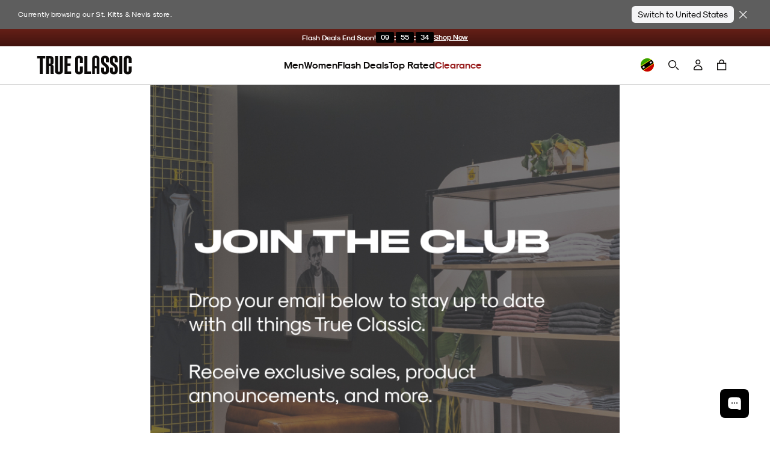

--- FILE ---
content_type: text/css
request_url: https://www.trueclassictees.com/cdn/shop/t/645/compiled_assets/styles.css?v=3355476
body_size: 13558
content:
.banner-country-selector{display:block;position:relative;background:#5e5e5e;color:#fff}.banner-country-selector:not(.in){display:none}[js-banner-close]{display:flex}@media (max-width: 500px){[js-banner-close]{position:absolute;top:10px;right:10px}}.banner-country-selector__content{display:flex;gap:10px;padding:10px 30px;align-items:center;justify-content:center}@media (max-width: 500px){.banner-country-selector__content{flex-direction:column;align-items:flex-start;padding:10px 60px 10px 10px;gap:6px}}.banner-country-selector__content p{font-size:12px;flex:1}.banner-country-selector__content form{display:flex;align-items:center;gap:6px}.banner-country-selector__content form select,.banner-country-selector__content form button[js-button-continue]{display:inline-flex;height:28px;align-items:center}.banner-country-selector__content form button[js-button-continue]{display:flex;background-color:#f5f5f7;color:#000;font-size:14px;border-radius:6px;padding:2px 10px;height:28px;line-height:normal;white-space:nowrap}.clearance-bundle{position:relative}.clearance-bundle:not(:has(details[open])) .clearance-bundle__step__breadcrumb{display:none}.clearance-bundle:has(details[open]) .clearance-bundle__step__choose{display:none}.clearance-bundle:not(:has([name=clearance-bundle-style]:checked)) .clearance-bundle__step--size,.clearance-bundle:not(:has([name=clearance-bundle-style]:checked)) .clearance-bundle__step--color{opacity:.2;pointer-events:none}.clearance-bundle:not(:has([name=clearance-bundle-style]:checked)) .clearance-bundle__step__selected-product{display:none}.clearance-bundle :has(.js-clearance-bundle-variant-input:checked) .clearance-bundle__style-list label:has(input:checked){opacity:1}.clearance-bundle__inner{display:flex;flex-direction:column;gap:16px;padding:20px 0;max-width:860px;margin:auto}.clearance-bundle__inner.loading{opacity:.4;pointer-events:none}.clearance-bundle__step{display:flex;flex-direction:column;gap:10px}.clearance-bundle__step.horizontal-margin{margin:0 10px}.clearance-bundle__step.left-margin{margin-left:10px}.clearance-bundle__step__title{font-size:20px;font-weight:700;color:#0c0a09;line-height:normal;display:flex;align-items:center;gap:10px;text-transform:capitalize}.clearance-bundle__step__title>span:first-of-type{font-size:19px;font-weight:700;color:#0c0a09;line-height:normal;background-color:#efefef;border-radius:50%;width:40px;min-width:40px;text-align:center;height:40px;display:flex;align-items:center;justify-content:center;padding:0;margin:0}.clearance-bundle__step__title>div:first-of-type{display:flex;flex-direction:column}.clearance-bundle__step__title>div:first-of-type small{display:flex;align-items:center;gap:5px;color:#0c0a09;font-size:18px;line-height:normal;font-weight:400}.clearance-bundle__step__title>div:first-of-type small.red{color:var(--brand-red);font-weight:700;font-size:15px}.clearance-bundle__step__selected-product{display:flex;flex-wrap:wrap;gap:5px;align-items:center;margin-top:3px;cursor:pointer;background:none;border:none;padding:0;font:inherit;text-align:left}.clearance-bundle__step__back-to-menu{font-size:16px}.clearance-bundle__step__back-to-menu u{cursor:pointer}clearance-bundle-styles{max-width:100%}clearance-bundle-styles.swiper-grid-column>.swiper-wrapper{flex-direction:unset}clearance-bundle-styles .clearance-bundle__category-list{margin:0;padding:0;display:flex;list-style:none;flex-direction:row;flex-wrap:wrap;width:100%;text-align:center}clearance-bundle-styles .clearance-bundle__category-list>li{width:140px;padding:5px}@media (max-width: 768px){clearance-bundle-styles .clearance-bundle__category-list>li{width:88px}}clearance-bundle-styles .clearance-bundle__category-list details summary{list-style:none}clearance-bundle-styles .clearance-bundle__category-list details summary::marker{display:none}clearance-bundle-styles .clearance-bundle__category-list details summary::-webkit-details-marker{display:none}clearance-bundle-styles .clearance-bundle__category-list:has(details[data-level="1"][open])>li{width:100%;padding:0}clearance-bundle-styles .clearance-bundle__category-list:has(details[data-level="1"][open])>li.clearance-bundle__category-item--pack{display:none}clearance-bundle-styles .clearance-bundle__category-list:has(details[data-level="1"][open]) details[data-level="1"]>summary{display:none}clearance-bundle-styles .clearance-bundle__category-list:has(details[data-level="2"][open]) summary,clearance-bundle-styles .clearance-bundle__category-list:has(details[data-level="2"][open]) .clearance-bundle__style-item[data-level="2"]{display:none}clearance-bundle-styles .clearance-bundle__category-list summary{cursor:pointer}clearance-bundle-styles .clearance-bundle__category-list summary::marker{content:""}clearance-bundle-styles .clearance-bundle__category-list .clearance-bundle__category-name{display:block;font-size:14px;line-height:1.2;margin-top:4px}clearance-bundle-styles .js-clearance-bundle-styles-swiper:not(.swiper-initialized) .clearance-bundle__style-list{display:grid;grid-template-columns:repeat(auto-fill,minmax(80px,1fr));grid-auto-rows:90px;grid-auto-flow:column;gap:0;height:100%;overflow-x:hidden;grid-template-rows:1fr}clearance-bundle-styles .js-clearance-bundle-styles-swiper:not(.swiper-initialized) .clearance-bundle__style-list li{width:80px}clearance-bundle-styles .clearance-bundle__style-list{list-style:none;padding:0;margin:0}clearance-bundle-styles .clearance-bundle__style-list li.swiper-slide{display:flex;flex-direction:column;justify-content:space-between;gap:16px;padding:5px;width:140px;height:auto}@media (max-width: 768px){clearance-bundle-styles .clearance-bundle__style-list li.swiper-slide{gap:8px;width:88px}}clearance-bundle-styles .clearance-bundle__style-list li.swiper-slide span{min-height:42px}clearance-bundle-styles .clearance-bundle__style-list:has(li.swiper-slide details[data-level="2"][open])>li.swiper-slide:has(details[data-level="2"][open]){display:block;width:100%;padding:0}clearance-bundle-styles .clearance-bundle__style-list:has(li.swiper-slide details[data-level="2"][open])>li.swiper-slide:not(:has(details[data-level="2"][open])){display:none}clearance-bundle-styles .clearance-bundle__style-list label{position:relative;display:flex;flex-direction:column;gap:5px;width:100%;text-align:center;font-size:14px;line-height:normal;cursor:pointer}@media (max-width: 768px){clearance-bundle-styles .clearance-bundle__style-list label{font-size:12px}}clearance-bundle-styles .clearance-bundle__style-list label:has(input:checked) .clearance-bundle__style-image-wrapper{outline:2px solid #000}clearance-bundle-styles .clearance-bundle__style-list label:has(input:checked) span{font-weight:700}.clearance-bundle__styles-arrows{position:absolute;top:0;bottom:0;margin:auto;height:60px;width:100%;display:flex;justify-content:space-between;padding:0 8px}.clearance-bundle__styles-arrows .swiper-button-next:after,.clearance-bundle__styles-arrows .swiper-button-prev:after{font-size:12px;font-weight:700;color:#000}.clearance-bundle__styles-arrows .js-swiper-button-next,.clearance-bundle__styles-arrows .js-swiper-button-prev{width:20px;height:100%;border:1px solid #dbdbdb;background-color:#fff9;border-radius:6px;font-family:swiper-icons;text-transform:none!important;font-size:12px;letter-spacing:0;font-variant:initial;line-height:1;position:relative;top:0;left:0;text-rendering:auto;z-index:1}:is(.clearance-bundle__styles-arrows .js-swiper-button-next,.clearance-bundle__styles-arrows .js-swiper-button-prev).loading{visibility:hidden;opacity:0}.clearance-bundle__style-image-wrapper{position:relative;width:100%;height:auto;aspect-ratio:1 / 1;overflow:hidden;border-radius:50%;background-color:#dfe1df}.clearance-bundle__style-image-wrapper img{position:absolute;width:100%;height:100%;object-fit:cover}.clearance-bundle__see-details-button{display:inline-block;font-size:12px;padding:4px 10px;border-radius:50px;border:1px solid #e5e5e5;background:#f1f1f1;height:fit-content}.clearance-bundle__details-modal{position:fixed;top:0;right:0;bottom:0;left:0;z-index:1000;display:flex;align-items:flex-end;justify-content:center;visibility:hidden;pointer-events:none;transition:visibility 0s linear .3s}.clearance-bundle__details-modal.is-open{visibility:visible;pointer-events:auto;transition:visibility 0s linear 0s}.clearance-bundle__details-modal.is-open .clearance-bundle__details-modal__backdrop{opacity:1}.clearance-bundle__details-modal.is-open .clearance-bundle__details-modal__content{transform:translateY(0)}@media (min-width: 768px){.clearance-bundle__details-modal.is-open .clearance-bundle__details-modal__content{transform:none}}@media (min-width: 768px){.clearance-bundle__details-modal{align-items:center;transition:none}.clearance-bundle__details-modal.is-open{transition:none}}.clearance-bundle__details-modal__backdrop{position:absolute;top:0;right:0;bottom:0;left:0;background-color:#00000080;opacity:0;transition:opacity .3s ease}.clearance-bundle__details-modal__content{position:relative;background-color:#fff;border-radius:12px 12px 0 0;width:100%;height:90vh;overflow-y:auto;padding:20px;z-index:1;transform:translateY(100%);transition:transform .3s ease}@media (min-width: 768px){.clearance-bundle__details-modal__content{border-radius:12px;max-width:600px;width:90%;height:auto;max-height:85vh;transform:none;transition:none}}.clearance-bundle__details-modal__close-container{position:sticky;top:0;display:flex;justify-content:flex-end;z-index:10;height:0;pointer-events:none}.clearance-bundle__details-modal__close{position:relative;top:-10px;right:-6px;background:#fff;border:none;font-size:24px;cursor:pointer;width:32px;height:32px;display:flex;align-items:center;justify-content:center;border-radius:50%;z-index:2;pointer-events:auto}.clearance-bundle__details-modal__close:hover{background-color:#f1f1f1}.clearance-bundle__view-cart-button{width:fit-content;color:#fff;background-color:#0c0a09;padding:10px 20px;border-radius:24px;font-size:16px;font-weight:700;text-transform:capitalize;text-decoration:none;border:none;cursor:pointer;display:flex;align-items:center;justify-content:center;gap:10px;position:relative}.clearance-bundle__view-cart-button{max-width:100%;position:sticky;z-index:1;bottom:15px;margin:0 auto 15px}.clearance-bundle__view-cart-button:has([data-clearance-count="0"]){position:relative;margin-top:15px;margin-bottom:0}.section-gifting-page{padding:0 0 4rem}slider-component#classic_dad_-_crews .gifting_collection_row{padding-top:20px}.section-gifting-page .product-tag{padding-top:3px;padding-bottom:3px}.section-gifting-page .product-card__image-wrapper .product-card__badge-top .badge-top-bubble{padding-top:3px;padding-bottom:3px;background:var(--brand-black);color:#fff;font-size:12px;border-radius:4px 0 0 4px}.section-gifting-page .product-card__image-wrapper .product-card__badge-top .badge-top-bubble>span{font-weight:700;font-family:var(--body-font-family);letter-spacing:normal}@media (max-width: 490px){.section-gifting-page .product-card__image-wrapper .product-card__badge-top .badge-top-bubble{font-size:10px;margin:0;border-top-right-radius:0;border-bottom-right-radius:0}.section-gifting-page .product-tag{font-size:10px;padding-top:2px;padding-right:4px;padding-bottom:2px}}.gifting-banner img{width:100%;height:auto}.gifting-banner__mobile{display:none}@media (max-width: 991px){.gifting-banner__desktop{display:none}.gifting-banner__mobile{display:block}}.gifting-nav{margin-bottom:4rem;padding:1rem 3rem;background-color:#fff}@media screen and (max-width: 768px){.gifting-nav{margin-bottom:2rem}}.gifting-nav>ul{display:flex;gap:var(--grid-gap-xxs);width:100%;max-width:1500px;margin:0 auto 2rem;padding:0;overflow-x:scroll;-ms-overflow-style:none;scrollbar-width:none}.gifting-nav>ul::-webkit-scrollbar{display:none}.gifting-nav__item{flex:1;max-width:20%;display:flex;flex-direction:column;min-width:200px;cursor:pointer}.gifting-nav__image{flex:1;border-radius:8px}.gifting-nav__image img{width:100%;height:100%;object-fit:cover;border-radius:8px}.gifting-nav__item .button{background-color:#e0e2d5;width:100%;border-radius:0;padding:.7rem 1rem}@media (max-width: 768px){.gifting-nav{padding:1rem 0 .01rem}.gifting-nav__item:last-child{margin-right:1rem}.gifting-nav__item:first-child{margin-left:1rem}}.gifting-filter{padding:0 3rem;position:relative;z-index:1}.gifting-filter__body{display:flex;gap:.5rem;max-width:1500px;margin:0 auto;overflow-x:scroll;-ms-overflow-style:none;scrollbar-width:none}.gifting-filter__body::-webkit-scrollbar{display:none}.gifting-filter__label{display:none}.gifting-filter button{border:1px solid #d0d5dd;border-radius:8px;padding:.3rem .75rem}.gifting-filter button.active{background-color:#000;color:#fff}@media (max-width: 768px){.gifting-filter{padding:0 1rem 1rem}}@media (max-width: 490px){.gifting-filter__label{display:block;margin-top:-15px;margin-bottom:10px;font-weight:700}.gifting-filter__body{margin:0 -1rem}.gifting-filter button{white-space:nowrap}.gifting-filter__body button:last-child{margin-right:1rem}.gifting-filter__body button:first-child{margin-left:1rem}}.gifting-product-rows{max-width:1600px;margin:0 auto;padding:1rem 3rem}@media screen and (max-width: 768px){.gifting-product-rows{padding:0 1rem 1rem}}.gifting-product-rows .product-slider__grid:not(.hidden)+.product-slider__grid:not(.hidden){margin-top:3rem}.grid-nav-v2__wrapper{max-width:1440px;margin:0 auto}.grid-nav-v2{display:flex;flex-direction:column;gap:16px;padding-top:24px;padding-bottom:16px;overflow-x:hidden}.grid-nav-v2.loading .grid-nav-v2__nav__skeleton-item{display:block}.grid-nav-v2.loading .grid-nav-v2__nav__skeleton-nav,.grid-nav-v2.loading .grid-nav-v2__nav__skeleton-grid{display:flex}.grid-nav-v2 .mobile-nav__type-selector{padding-left:18px;margin:0}.grid-nav-v2 .mobile-nav__type-selector label{font-size:20px}@media (min-width: 768px){.grid-nav-v2 .mobile-nav__type-selector{padding-left:0;justify-content:center}}.grid-nav-v2__content{display:flex;flex-direction:column;gap:20px}.grid-nav-v2__nav{display:flex;justify-content:start;gap:8px;padding:0 16px;width:100%;max-width:max-content;margin:0 auto;overflow-x:auto;-ms-overflow-style:none;scrollbar-width:none}@media (max-width: 450px){.grid-nav-v2__nav.grid-nav-v2__nav--clearance{width:100%;padding:0;gap:2px;--mobile-size: 85px}.grid-nav-v2__nav.grid-nav-v2__nav--clearance .grid-nav-v2__nav--clearance-button-pair{width:calc(var(--mobile-size) + 4px)}.grid-nav-v2__nav.grid-nav-v2__nav--clearance .grid-nav-v2__nav--clearance-button-pair .grid-nav-v2__button--clearance{width:100%}.grid-nav-v2__nav.grid-nav-v2__nav--clearance .grid-nav-v2__nav--clearance-button-pair .grid-nav-v2__button--clearance span{font-size:12px;text-wrap:wrap;line-height:1;letter-spacing:0}}.grid-nav-v2__nav.grid-nav-v2__nav--clearance .grid-nav-v2__nav--clearance-button-pair{display:flex;flex-direction:row;gap:8px}@media (max-width: 767px){.grid-nav-v2__nav.grid-nav-v2__nav--clearance .grid-nav-v2__nav--clearance-button-pair{display:block}.grid-nav-v2__nav.grid-nav-v2__nav--clearance .grid-nav-v2__nav--clearance-button-pair>:first-child{margin-bottom:10px}}.grid-nav-v2__nav.grid-nav-v2__nav--clearance .grid-nav-v2__button--clearance{display:flex;flex-direction:column;align-items:center;justify-content:center;gap:5px;padding:0;border:none}.grid-nav-v2__nav.grid-nav-v2__nav--clearance .grid-nav-v2__button--clearance:has(input:checked) .grid-nav-v2__button--clearance-image-wrapper{border-color:var(--brand-red-bright)}.grid-nav-v2__nav.grid-nav-v2__nav--clearance .grid-nav-v2__button--clearance .grid-nav-v2__button--clearance-image-wrapper{height:125px;aspect-ratio:1/1;border-radius:50%;border:3px solid white;overflow:hidden;display:flex;align-items:center;justify-content:center;transition:border-color .25s}.grid-nav-v2__nav.grid-nav-v2__nav--clearance .grid-nav-v2__button--clearance .grid-nav-v2__button--clearance-image-wrapper img{width:100%;height:100%;object-fit:cover}@media (max-width: 767px){.grid-nav-v2__nav.grid-nav-v2__nav--clearance .grid-nav-v2__button--clearance .grid-nav-v2__button--clearance-image-wrapper{height:100px}}@media (max-width: 450px){.grid-nav-v2__nav.grid-nav-v2__nav--clearance .grid-nav-v2__button--clearance .grid-nav-v2__button--clearance-image-wrapper{height:var(--mobile-size);border:2px solid white}}.grid-nav-v2__button{border:1px solid #d0d5dd;border-radius:8px;padding:8px 15px;line-height:1.2;font-size:12.5px;font-weight:600;text-decoration:none;text-transform:capitalize;font-family:Modernist;cursor:pointer}.grid-nav-v2__button:has(input:checked):not(.grid-nav-v2__button--clearance){background-color:#000;color:#fff}.grid-nav-v2__grid{display:flex;flex-wrap:wrap;justify-content:center;gap:5px;list-style:none;padding:0;margin:0}.grid-nav-v2__item{position:relative;width:43%;min-width:110px}.grid-nav-v2__item.grid-nav-v2__item--clearance{width:43%}@media (min-width: 500px){.grid-nav-v2__item.grid-nav-v2__item--clearance{width:29%}}@media (min-width: 768px){.grid-nav-v2__item.grid-nav-v2__item--clearance{width:25%}}@media (min-width: 990px){.grid-nav-v2__item.grid-nav-v2__item--clearance{width:240px}}@media (min-width: 768px){.grid-nav-v2__item{width:25%}}@media (min-width: 990px){.grid-nav-v2__item{width:240px}}.grid-nav-v2__item:hover img{transform:scale(1.066)}.grid-nav-v2__item a{display:block;display:flex;flex-direction:column}.grid-nav-v2__item .rebuilt-product-card__badge{font-size:14px;padding:.25rem .7rem}@media (max-width: 500px){.grid-nav-v2__item .rebuilt-product-card__badge{font-size:12px;padding:.25rem .5rem}}.grid-nav-v2__image{width:100%;height:auto;aspect-ratio:4 / 5;border-radius:8px;overflow:hidden;background-color:#dbdbdb;position:relative}.grid-nav-v2__image img{transition:transform .2s ease-in-out;width:100%;height:100%;object-fit:cover}.grid-nav-v2__image .grid-nav-v2__discount-badge{position:absolute;bottom:10px;right:0;background-color:var(--brand-red);color:var(--brand-white);padding:.25rem .5rem;border-radius:4px 0 0 4px;font-size:12px;font-weight:700;letter-spacing:.05em;line-height:1}@media (max-width: 400px){.grid-nav-v2__image .grid-nav-v2__discount-badge{font-size:10px;padding:.25rem;bottom:5px}}.grid-nav-v2__title{text-align:center;font-family:Modernist;font-size:14px;font-weight:600;color:#0c0a09}@media (min-width: 768px){.grid-nav-v2__title{font-size:16px}}.grid-nav-v2__nav__skeleton-nav{display:none;justify-content:start;gap:8px;padding:0 16px;max-width:max-content;margin:0 auto;overflow-x:auto;-ms-overflow-style:none;scrollbar-width:none}.grid-nav-v2__nav__skeleton-grid{display:none;flex-wrap:wrap;justify-content:center;gap:5px;list-style:none;padding:0;margin:0}.grid-nav-v2__nav__skeleton-grid .grid-nav-v2__nav__skeleton-item{aspect-ratio:4 / 5;height:100%;width:calc(33% - 22.5px);max-width:33%}@media (min-width: 768px){.grid-nav-v2__nav__skeleton-grid .grid-nav-v2__nav__skeleton-item{width:calc(25% - 22.5px);max-width:240px}}.grid-nav-v2__nav__skeleton-item{display:none;width:100%;height:32px;border-radius:8px;background:linear-gradient(90deg,#e0e0e0 25%,#f5f5f5,#e0e0e0 75%);background-size:200% 100%;animation:shimmer 1.5s infinite linear;margin-bottom:10px}.mobile-bottom-bar__wrapper{display:none;position:fixed;bottom:0;left:0;width:100%;background-color:#0c0a09;padding:10px 20px;z-index:999}@media (min-width: 768px){.mobile-bottom-bar__wrapper{display:none!important}}.mobile-bottom-bar__content{display:flex;align-items:center;justify-content:space-between;gap:10px}.mobile-bottom-bar__item{display:flex;flex-direction:column;align-items:center;justify-content:center;gap:2px;color:#fff!important;font-size:12px;width:50px;overflow-x:hidden;transition:opacity .3s ease,visibility .3s ease}.mobile-bottom-bar__item svg{stroke:#fff;width:20px;height:20px}.mobile-bottom-bar__item[data-open-mini-cart] svg{stroke:none}.mobile-bottom-bar__item[data-open-mini-cart] .cart-count-wrapper{position:absolute;right:-10px;top:0}.mobile-bottom-bar__item[data-open-mini-cart] .cart-count-wrapper .cart-count{display:block}.mobile-bottom-bar__item[data-open-mini-cart] .cart-count-wrapper .cart-count:after,.mobile-bottom-bar__item[data-open-mini-cart] .cart-count-wrapper .cart-count:before{display:none}.mobile-bottom-bar__item-image{height:25px;width:25px;display:flex;align-items:center;justify-content:center;position:relative}.mobile-bottom-bar__item-image img{width:100%;height:100%;object-fit:cover}.new-bmsm-pack-builder__wrapper{width:100%}.new-bmsm-pack-builder{width:100%;max-width:1440px;padding:20px 80px;margin:0 auto}@media screen and (max-width: 1200px){.new-bmsm-pack-builder{padding:20px}}@media screen and (max-width: 768px){.new-bmsm-pack-builder{padding:20px 6px}}.new-featured-collection__wrapper{width:100%}.new-featured-collection{width:100%;max-width:1440px;padding:20px 80px;margin:0 auto;display:flex;flex-direction:column}@media screen and (max-width: 1200px){.new-featured-collection{padding:20px}}.section-product-okendo h2.section__headline{line-height:var(--section-headline-line-height);font-size:var(--section-headline-font-size);font-family:var(--section-headline-font-family);font-weight:500;letter-spacing:2px;text-transform:uppercase;--section-headline-font-size: 16px;--section-headline-line-height: 1.2;--section-headline-font-family: var(--font-staff-x-condensed)}@media (min-width: 768px){.section-product-okendo h2.section__headline{--section-headline-font-size: 1.875rem}}.pillar-cards{max-width:1440px;margin:0 auto;padding:35px 0 0}.pillar-cards__heading{display:flex;flex-direction:column;gap:10px;margin-bottom:20px}@media (max-width: 500px){.pillar-cards__heading{gap:0}}.pillar-cards__title{color:#0c0a09;font-size:30px;font-style:normal;font-weight:700;line-height:normal;text-align:center}.pillar-cards__subtitle{color:#0c0a09;font-size:20px;font-style:normal;font-weight:400;line-height:normal;text-align:center}@media (max-width: 500px){.pillar-cards__subtitle{font-size:15px}}.pillar-cards__items-wrapper{padding:0}@media (min-width: 992px){.pillar-cards__items-wrapper{padding:0 35px 25px}}.pillar-cards__items:not(.swiper-initialized){overflow-x:scroll}.pillar-cards__items:not(.swiper-initialized) .swiper-wrapper{display:grid;grid-template-columns:repeat(3,350px);justify-content:center;gap:20px}.pillar-cards__items .swiper-slide{height:auto}.product-categories__wrapper{display:none;flex-direction:column;gap:16px}@media (min-width: 500px){.product-categories__wrapper{display:none}}.product-categories__wrapper .mobile-nav__type-selector{padding-left:18px;margin:0}.product-categories__wrapper .mobile-nav__type-selector label{font-size:20px}.product-categories__wrapper .accordion-nav{padding:0 18px}.product-categories__wrapper .mobile-nav__img-tiles{margin:0}.promo-countdown{display:flex;flex-direction:column;align-items:center;justify-content:center;width:100%;height:100%;background-color:#000;color:#fff;padding:14px 10px;text-transform:uppercase;font-weight:700;font-size:24px;line-height:normal}@media (max-width: 768px){.promo-countdown{font-size:18px}}.rebuy-recommendations{display:flex;flex-direction:column;gap:12px;max-width:1300px;margin:0 auto;padding:1.5rem 0 0}.rebuy-recommendations__title{font-size:30px;font-weight:700;margin:0;text-align:center}.rebuy-recommendations__grid-wrapper{padding:0 0 1rem;margin:0 8px}.rebuy-recommendations__grid-wrapper:not(.swiper-initialized){max-width:100%;overflow-x:scroll;scrollbar-width:var(--scrollbar-height)}.rebuy-recommendations__grid-wrapper:not(.swiper-initialized) .rebuy-recommendations__grid{display:grid;grid-template-columns:repeat(10,250px);gap:10px}.rebuy-recommendations__grid{list-style:none;padding:0 2px;margin:0}.rebuy-recommendations__grid li{display:flex;width:100%}.rebuy-recommendations__skeleton{display:flex;border-radius:8px;height:315px;background:linear-gradient(90deg,#e0e0e0 25%,#f5f5f5,#e0e0e0 75%);background-size:200% 100%;animation:shimmer 1.5s infinite linear}.rebuy-recommendations__arrows{position:absolute;top:0;bottom:0;margin:auto;height:90px;width:100%;display:flex;justify-content:space-between;padding:0 8px}@media (min-width: 500px){.rebuy-recommendations__arrows{top:-20%}}.rebuy-recommendations__arrows .swiper-button-next:after,.rebuy-recommendations__arrows .swiper-button-prev:after{font-size:12px;font-weight:700;color:#000}.rebuy-recommendations__arrows .swiper-button-prev.swiper-button-disabled,.rebuy-recommendations__arrows .swiper-button-next.swiper-button-disabled{pointer-events:auto}.rebuy-recommendations__arrows .js-swiper-button-next,.rebuy-recommendations__arrows .js-swiper-button-prev{width:30px;height:100%;border:1px solid #dbdbdb;background-color:#fff9;border-radius:6px;font-family:swiper-icons;text-transform:none!important;font-size:12px;letter-spacing:0;font-variant:initial;line-height:1;position:relative;top:0;left:0;text-rendering:auto;z-index:1}:is(.rebuy-recommendations__arrows .js-swiper-button-next,.rebuy-recommendations__arrows .js-swiper-button-prev).loading{visibility:hidden;opacity:0}.rebuy-recommendations__arrows .swiper-navigation-icon{display:none}.related-products{display:flex;flex-direction:column;gap:12px;max-width:1300px;margin:0 auto;padding:1.5rem 0 0}.related-products__title{font-size:30px;font-weight:700;margin:0;text-align:center}.related-products__grid-wrapper{padding:0 0 1rem;margin:0 8px}.related-products__grid-wrapper:not(.swiper-initialized){max-width:100%;overflow-x:scroll;scrollbar-width:var(--scrollbar-height)}.related-products__grid-wrapper:not(.swiper-initialized) .rebuy-recommendations__grid{display:grid;grid-template-columns:repeat(10,250px);gap:10px}.related-products__grid{list-style:none;padding:0 2px;margin:0}.related-products__grid li{display:flex;width:100%}.related-products__arrows{position:absolute;top:0;bottom:0;margin:auto;height:90px;width:100%;display:flex;justify-content:space-between;padding:0 8px}@media (min-width: 500px){.related-products__arrows{top:-20%}}.related-products__arrows .swiper-button-next:after,.related-products__arrows .swiper-button-prev:after{font-size:12px;font-weight:700;color:#000}.related-products__arrows .swiper-button-prev.swiper-button-disabled,.related-products__arrows .swiper-button-next.swiper-button-disabled{pointer-events:auto}.related-products__arrows .js-swiper-button-next,.related-products__arrows .js-swiper-button-prev{width:30px;height:100%;border:1px solid #dbdbdb;background-color:#fff9;border-radius:6px;font-family:swiper-icons;text-transform:none!important;font-size:12px;letter-spacing:0;font-variant:initial;line-height:1;position:relative;top:0;left:0;text-rendering:auto;z-index:1}:is(.related-products__arrows .js-swiper-button-next,.related-products__arrows .js-swiper-button-prev).loading{visibility:hidden;opacity:0}.related-products__arrows .swiper-navigation-icon{display:none}.cta-insiders{display:block;padding:10px;border-radius:6px;background-color:var(--brand-gray-extra-light);border:var(--light-gray-border)}.cta-insiders .cta-insiders__body{display:flex;align-items:center;gap:20px;padding:10px}@media (max-width: 450px){.cta-insiders .cta-insiders__body{gap:10px;padding:10px 0}}.cta-insiders .cta-insiders__image{width:30%;border-radius:10px;overflow:hidden}@media (max-width: 767px){.cta-insiders .cta-insiders__image{width:40%}}.cta-insiders .cta-insiders__image img{width:100%;height:auto}.cta-insiders .cta-insiders__content{width:60%}.cta-insiders .cta-insiders__content h2{font-size:20px;font-weight:700;margin-bottom:10px}.cta-insiders .cta-insiders__content p{font-size:16px;letter-spacing:normal}@media (max-width: 450px){.cta-insiders .cta-insiders__content p{font-size:14px}}.cta-insiders .cta-insiders__button{display:block;position:relative;width:100%;margin-top:5px;margin-bottom:5px;padding:10px;color:#fff;font-weight:700;background:#971b1b;background:linear-gradient(180deg,#971b1b,#cd3434);border:1px solid #971b1b;border-radius:5px}.cta-insiders.loading .cta-insiders__button .button__text{visibility:hidden}.cta-insiders.loading .cta-insiders__button .loading__spinner,.cta-insiders.loading .cta-insiders__button .loading__spinner.hidden{display:flex;position:absolute;top:0;left:0;width:100%;height:100%;align-items:center;justify-content:center;visibility:visible;color:#fff}.section-insider-appreciation:not(.in){display:none}.section-insider-appreciation .section-wrapper{display:flex;flex-direction:column;gap:15px;width:500px;max-width:100%;margin:0 auto;padding:30px 15px}.section-insider-appreciation .section-wrapper .gift-restriction-text-desktop{display:none}.section-insider-appreciation .section-wrapper .gift-restriction-text-mobile{display:block;margin-left:10px}@media (max-width: 749px){.section-insider-appreciation .section-wrapper .billed-annually-text{margin-left:10px}}.section-insider-appreciation .section-wrapper .billed-annually-text a{color:inherit;text-decoration:underline}@media (min-width: 768px){.section-insider-appreciation .section-wrapper{flex-direction:row;justify-content:center;align-items:center;width:100%;max-width:1440px;margin:0 auto}.section-insider-appreciation .section-wrapper .gift-restriction-text-desktop{display:block;text-align:center}.section-insider-appreciation .section-wrapper .gift-restriction-text-mobile{display:none}.section-insider-appreciation .section-wrapper .billed-annually-text{text-align:center}}.section-insider-appreciation .section-wrapper .insider-appreciation__gift-wrapper,.section-insider-appreciation .section-wrapper .insider-appreciation__membership-wrapper{display:flex;flex-direction:column;gap:15px}@media (min-width: 768px){.section-insider-appreciation .section-wrapper .insider-appreciation__gift-wrapper,.section-insider-appreciation .section-wrapper .insider-appreciation__membership-wrapper{width:50%;max-width:500px}}.section-insider-appreciation p{letter-spacing:normal}.section-insider-appreciation .insider-appreciation__tooltip{display:inline-block}@media (max-width: 749px){.section-insider-appreciation .insider-appreciation__tooltip{position:inherit}}.section-insider-appreciation .insider-appreciation__tooltip .tc-tooltip__label{font-size:13px;letter-spacing:normal}.section-insider-appreciation .insider-appreciation__tooltip .tc-tooltip__content{padding:10px;--color-bg: #f8f8f8;position:absolute;top:auto;bottom:auto;right:0;left:50%;transform:translate(-50%) translateY(22px);width:400px;max-width:30vw;border:1px solid #ccc;height:200px;overflow:scroll;z-index:3}.section-insider-appreciation .insider-appreciation__tooltip .tc-tooltip__content h3,.section-insider-appreciation .insider-appreciation__tooltip .tc-tooltip__content p,.section-insider-appreciation .insider-appreciation__tooltip .tc-tooltip__content ul{margin-bottom:6px}.section-insider-appreciation .insider-appreciation__tooltip .tc-tooltip__content h3{font-size:15px}.section-insider-appreciation .insider-appreciation__tooltip .tc-tooltip__content ul{margin-top:0;padding-left:20px}.section-insider-appreciation .insider-appreciation__tooltip .tc-tooltip__content li{margin-bottom:4px}@media screen and (max-width: 749px){.section-insider-appreciation .insider-appreciation__tooltip .tc-tooltip__content{max-width:70vw}}.insider-appreciation__heading{font-size:28px;font-weight:700}.insider-appreciation__gwp{display:flex;align-items:center;gap:20px;background-color:var(--brand-gray-extra-light);border:var(--light-gray-border);border-radius:6px;padding:16px}.insider-appreciation__gwp__image{width:90px}.insider-appreciation__gwp__image img{width:100%;height:auto;border-radius:6px}.insider-appreciation__gwp__body{flex:1}.insider-appreciation__gwp__body h3{font-size:20px;font-size:16px;line-height:normal;margin-bottom:6px}.insider-appreciation__main .insider-appreciation__subheading{font-size:22px;font-weight:700}.insider-appreciation__main .insider-appreciation__content p{font-size:16px}.insider-appreciation__footer,.insider-appreciation__footer p{font-size:13px}.tc-feedback *{margin:unset}.tc-feedback{background:var(--brand-cream);display:flex;flex-direction:column;justify-content:center;align-items:center;padding:60px;gap:var(--spacer-l)}.tc-feedback--header{color:var(--tc-chocolate-dark, #2E2520);text-align:center;font-family:Staff X Condensed;font-size:30px;font-style:normal;font-weight:500;line-height:normal;letter-spacing:2.5px}.tc-feedback--wrapper h5{color:var(--TC-Chocolate, #53433A);text-align:center;font-family:Staff X Condensed;font-size:24px;font-style:normal;font-weight:500;line-height:normal;letter-spacing:1.2px}.tc-feedback--wrapper p{color:var(--TC-Chocolate, #53433A);text-align:center;font-size:15px;font-style:normal;font-weight:400;line-height:24px;letter-spacing:.45px}.tc-feedback--wrapper p a:not(.button):not(.input-button){font-weight:700;color:var(--TC-Chocolate, #53433A)}.tc-feedback--wrapper{display:flex;flex-direction:column;gap:45px;justify-content:center;align-items:center}.tc-f--column{display:flex;flex-direction:column;justify-content:center;align-items:center;gap:var(--spacer-m)}.tc-f--divider{background:#9d9d9d;display:block}@media (max-width: 768px){.tc-f--divider{height:1px;width:200px}}@media (min-width: 769px){.tc-feedback--header{font-size:50px}.tc-feedback{padding:50px 45px;gap:var(--spacer-xl)}.tc-feedback--wrapper h5{font-size:18px}.tc-feedback--wrapper{display:flex;flex-direction:row;gap:140px}.tc-f--divider{width:1px;height:200px}}.tc-multigrid-banner{padding:20px;gap:20px;display:flex;flex-direction:column}.tc-mb-grid{display:flex;gap:20px;flex-direction:column-reverse}.grid-content--title{margin-bottom:25px}.grid-content--subcopy{margin-top:18px}.grid--content,.grid--image{flex:0 0 100%}.grid--image img{width:100%;height:100%;object-fit:cover;aspect-ratio:1 / 1.075}.grid--content{display:flex;flex-direction:column;justify-content:center;align-items:center;padding:45px 20px}.grid-content--title *{font-family:Staff X Condensed;font-size:24px;font-style:normal;font-weight:500;line-height:normal;letter-spacing:1.2px;text-transform:uppercase}.grid-content--subcopy *{font-size:16px;font-style:normal;font-weight:400;line-height:23.724px;letter-spacing:.48px;text-align:center}.grid-content--icon svg{max-height:110px;max-width:110px}.tc-mb-grid .grid--content{color:#fff}@media (max-width: 768px){.tc-mb-grid:nth-child(1) .grid--content{background-color:#2e2520}.tc-mb-grid:nth-child(2) .grid--content{background-color:#53433a}.tc-mb-grid:nth-child(3) .grid--content{background-color:#967969}.hide-on-mobile{display:none!important}}@media (min-width: 769px){.tc-mb-grid .grid--content{color:#fff;background-color:#53433a}.grid-content--icon svg{max-height:unset;max-width:unset}.tc-multigrid-banner{padding:80px}.grid--content,.grid--image{max-width:calc(50% - 10px)}.grid--content{padding:80px}.grid-content--title *{font-size:40px}.grid-content--subcopy *{font-size:15px}}.drawer__gwp--test .addon-item>div{display:flex}.addon-item quick-add-button{display:block;cursor:pointer}.addon-item quick-add-button:hover{text-decoration:underline}.addon-item__quick-add{position:relative}.addon-item__quick-add quick-add-button{display:block;cursor:pointer;position:absolute;top:0;right:0;bottom:0;left:0;z-index:1}.addon-item__quick-add quick-add-button .addButton:before,.addon-item__quick-add quick-add-button .addButton:after{display:none}.addon-item__title:has(quick-add-button:hover){text-decoration:underline}.addon-item__progress-bar{margin-bottom:6px}.addon-item__progress-bar .progress-bar__header>p{line-height:1.2}@media screen and (max-width: 749px){.addon-item__progress-bar .progress-bar__header>p{font-size:14px}}.addon-item__progress-bar .progress-bar__body{display:flex;align-items:center;gap:10px;margin-top:10px}.addon-item__progress-bar .progress-bar__bar{flex:1;background:#efefef;height:14px;border-radius:40px;position:relative;overflow:hidden}.addon-item__progress-bar .progress-bar__bar:after{content:"";display:block;background:#46a110;position:absolute;top:0;bottom:0;left:0;border-radius:40px;-webkit-animation:progressBarWidth 1s forwards linear;-o-animation:progressBarWidth 1s forwards linear;animation:progressBarWidth 1s forwards linear}.addon-item__progress-bar~*:not(.addon-item__price){display:none}.addon-item__price .product-card__price{display:flex;flex-direction:row;align-items:center;justify-content:start}.addon-item__price .product-card__price>*:not(.visually-hidden){height:16px;display:flex;flex-direction:row;align-items:center}.addon-item__price .product-card__price>span.price.price--discount{transform:translateY(1px)}.addon-item__price .product-card__price>span.price.price--full *,.addon-item__price .product-card__price>span.price.price--discount *{height:16px;display:flex;flex-direction:row;align-items:center}.addon-item__price .product-card__price .tc-tooltip.addon-item__tooltip{display:flex;flex-direction:row;align-items:center;justify-content:start}.addon-item__price .product-card__price .tc-tooltip.addon-item__tooltip .tc-tooltip__label{display:flex;flex-direction:row;align-items:center;justify-content:start;gap:4px;height:16px}.addon-item__price .product-card__price .tc-tooltip.addon-item__tooltip .tc-tooltip__label .tc-tooltip__label__text{height:16px;line-height:1}.addon-item__price .product-card__price .tc-tooltip.addon-item__tooltip .tc-tooltip__label .tc-tooltip__label__icon{transform:translateY(-2px)}.addon-item__price a{text-decoration:underline!important}afterpay-widget{width:100%;padding-top:.15rem}afterpay-widget[disabled] .afterpay-widget__container,afterpay-widget[data-eligible=false] .afterpay-widget__container,[data-product-clearance=true] .afterpay-widget__container,[data-product-available=false] .afterpay-widget__container{display:none!important}.afterpay-widget__content{padding:.25rem .5rem;padding-right:0;font-size:.85rem;text-align:center}.afterpay-widget__price--currency{font-weight:600}.afterpay-widget__price{font-weight:600;margin-left:-.1875rem}.afterpay-logo{display:inline-block;width:5rem;height:1.4rem;cursor:pointer}.afterpay-logo .icon__afterpay{position:relative;width:5rem;bottom:-.3125rem}#afterpay-link{display:inline-block;position:relative;height:1rem;width:1rem;padding:0;color:var(--brand-black);cursor:pointer;text-wrap:nowrap;text-decoration:none}#afterpay-link:hover,#afterpay-link:focus{color:var(--link-color);text-decoration:underline}#afterpay-link .icon-info-2{position:absolute;bottom:-1px;left:0;height:.875rem;width:1rem}.announcement-bar-dep-selector{display:grid;gap:1px;grid-template-columns:repeat(3,1fr);width:100%;height:fit-content;background-color:#fff;box-shadow:inset 0 0 0 5px #000}@media (min-width: 768px){.announcement-bar-dep-selector{display:none}}.announcement-bar-dep-selector button{width:100%;height:fit-content;text-align:center;text-transform:uppercase;font-size:16px;font-style:normal;font-weight:700;color:#fff;padding:2px 8px}.announcement-bar-dep-selector button.color-black{background-color:#1e1e1e}.announcement-bar-dep-selector button.color-blue{background-color:#58a9b3}.announcement-bar-dep-selector button.color-light-gray{background-color:#ededed}.announcement-bar-dep-selector button.color-light-blue{background-color:#98bdc2}.announcement-bar-notification{position:absolute;display:flex;align-items:center;justify-content:center;width:100%;background-color:#000;color:#fff;padding:5px;font-size:12px;z-index:4}.announcement-bar-notification countdown-timer{display:inline-block;text-align:center;min-width:50px}.announcement-bar-notification.line-mode{position:relative;border-radius:5px;font-size:14px;color:#000;background-color:#fff}.announcement-bar-notification.line-mode countdown-timer{min-width:58px}@media (max-width: 500px){.announcement-bar-notification.line-mode{font-size:12px}.announcement-bar-notification.line-mode countdown-timer{min-width:50px}}.announcement-bar-notification.line-mode .icon-close{display:none}.announcement-bar-notification.cart-mode{justify-content:flex-start;padding:0;position:relative;border-radius:5px;font-size:12px;color:#000;background-color:#fff}.announcement-bar-notification.cart-mode countdown-timer{min-width:50px}.announcement-bar-notification.cart-mode .icon-close{display:none}.announcement-bar-notification .icon-close{position:absolute;right:10px;cursor:pointer;width:16px}@media (max-width: 768px){.announcement-bar-notification .icon-close{width:14px}}.drawer__gwp--test{margin-bottom:10px}cart-drawer.is-empty .drawer__gwp--test{display:none!important}.drawer__gwp--test .drawer__gwp__title{font-size:17px;font-weight:700}.drawer__gwp--test .gwp-freebies{margin:0 0 10px;padding:15px;background:#f8f8f8}.drawer__gwp--test .addon-item .product-card__price>.price--full,.drawer__gwp--test .addon-item .product-card__price>.price--discount{display:inline-flex!important}.drawer__gwp--test .addon-item .product-card__price>.price--full{color:#b0b0b0!important}.drawer__gwp--test .addon-item .product-card__price>.price--discount{color:#000!important}.drawer__gwp--test .addon-item .addon-item__image-container{position:relative;width:90px;min-width:90px;border-radius:6px;overflow:hidden}.drawer__gwp--test .addon-item .addon-item__image-container+div{flex:1}.drawer__gwp--test .addon-item .addon-item__image-container:before{content:"";display:flex;position:absolute;align-items:center;justify-content:center;top:auto;bottom:5px;left:5px;right:5px;width:calc(100% - 10px);font-size:12px;z-index:1}.drawer__gwp--test .addon-item .addon-item__image-container:after{display:none!important}.drawer__gwp--test .addon-item .addon-item__actions button{font-family:var(--font-family-primary)}.drawer__gwp--test .addon-item .addon-item__actions svg{display:none}.drawer__gwp--test .addon-item:not(.hidden){display:block;margin:10px 0}.drawer__gwp--test .addon-item.unlocked .addon-item__image-container:before{content:"UNLOCKED";border-radius:10px;background-color:var(--brand-red);color:#fff}.drawer__gwp--test .addon-item:not(.unlocked){pointer-events:none}.drawer__gwp--test .addon-item:not(.unlocked) .addon-item__gwp-switch{display:none!important}.drawer__gwp--test .addon-item:not(.unlocked) .addon-item__image-container:before{background-image:url(/cdn/shop/files/icon-lock-202508_430x.png?v=1756135590);width:30px;height:30px;background-color:transparent;background-position:center;background-size:contain;background-repeat:no-repeat}cart-drawer.is-empty .drawer__gwp__shipping--test{display:none}.drawer__gwp__shipping--test .shipping-progress-bar__header>p{line-height:1.2}.drawer__gwp__shipping--test .shipping-progress-bar__body{display:flex;align-items:center;gap:10px;margin-top:2px}.drawer__gwp__shipping--test .shipping-progress-bar__bar{flex:1;background:#efefef;height:14px;border-radius:40px;position:relative;overflow:hidden}.drawer__gwp__shipping--test .shipping-progress-bar__bar:after{content:"";display:block;position:absolute;top:0;bottom:0;left:0;width:var(--percentage);background-image:linear-gradient(60deg,#46a110,#31830b 35%,#46a110,#31830b 65%,#46a110),linear-gradient(to right,transparent,#46a110 100%);background-size:600% 100%,40px 100%;background-position:0 0,right top;border-radius:40px;-webkit-animation:progressBarWidth 1s forwards linear,flow-gradient 6s linear infinite;animation:progressBarWidth 1s forwards linear,flow-gradient 6s linear infinite}cart-drawer.is-empty .drawer__insiders-gwp{display:none}.gwp--insiders{background-color:transparent!important;border-top:1px solid var(--brand-gray-light)}.gwp--insiders:not(:has(.addon-item:not(.hidden))),.gwp--insiders:not([data-gwp-in-cart=false]){display:none}.gwp--insiders .gwp-freebies{margin:0;background-color:transparent}.gwp--insiders .addon-item>div{display:flex}.gwp--insiders .addon-item a{color:inherit!important}:is(.gwp--insiders .addon-item,.gwp--insiders .addon-item[data-gwp-filter=GWP_Tall]) .addon-item__image-container{width:90px;min-width:70px;border-radius:6px;overflow:hidden;position:relative}:is(.gwp--insiders .addon-item,.gwp--insiders .addon-item[data-gwp-filter=GWP_Tall]) .addon-item__image-container:after{content:"FREE GIFT";position:absolute;bottom:5px;left:5px;right:5px;display:flex;background:var(--brand-red);color:#fff;align-items:center;justify-content:center;font-size:12px;font-weight:600;border-radius:10px}.gwp--insiders .addon-item .button--insider-sign-up{width:100%;margin:5px 0 0;padding:10px 4px;font-size:15px;font-weight:400;text-transform:none;letter-spacing:normal;font-family:var(--body-font-family)}.gwp--insiders .addon-item__tooltip{display:flex;flex-direction:row;align-items:center;justify-content:start;z-index:1}.gwp--insiders .addon-item__tooltip .tc-tooltip__content{--color-bg: #f8f8f8;position:absolute;top:23px;bottom:auto;right:0;left:auto;transform:none;width:280px;height:200px;padding:10px;border:1px solid #ccc;overflow:scroll}.gwp--insiders .addon-item__tooltip .tc-tooltip__content h3,.gwp--insiders .addon-item__tooltip .tc-tooltip__content p,.gwp--insiders .addon-item__tooltip .tc-tooltip__content ul{margin-bottom:6px}.gwp--insiders .addon-item__tooltip .tc-tooltip__content h3{font-size:15px}.gwp--insiders .addon-item__tooltip .tc-tooltip__content ul{margin-top:0;padding-left:20px}.gwp--insiders .addon-item__tooltip .tc-tooltip__content li{margin-bottom:4px}.gwp--insiders .addon-item__body-container{display:flex;flex-direction:column;gap:3px}.gwp--insiders .addon-item__actions>button{z-index:0!important}.gwp--insiders .addon-item__title{order:1;font-size:16px;font-weight:400}.gwp--insiders .addon-item__title b{font-weight:700}.gwp--insiders .addon-item__form-wrapper{order:3;display:flex;align-items:center;gap:10px}.gwp--insiders .addon-item__form-wrapper .addon-item__gwp-switch{font-size:14px}.gwp--insiders .addon-item__form-wrapper button[type=submit]{font-family:Modernist,sans-serif}.gwp--insiders .addon-item__form-wrapper button[type=submit] svg{display:none}.gwp--insiders .addon-item__form-wrapper .button--insider-sign-up{z-index:0!important}.gwp--insiders .addon-item__progress-bar{margin-bottom:0}.gwp--insiders .addon-item__sign-in{text-decoration:underline!important;margin-left:2px;order:4}.gwp--insiders .addon-item__price{order:2}.gwp--insiders .addon-item__price .price--full{color:#353535!important}.gwp--insiders .addon-item__price .price--discount{font-weight:700;color:var(--brand-red)!important}.gwp--insiders .addon-item__price .addon-item__tooltip{margin-left:5px}.gwp--insiders[data-gwp-eligible=false] .addon-item__gwp-switch,.gwp--insiders[data-gwp-eligible=false] .addon-item__form{display:none}.gwp--insiders .addon-item:has(.button--insider-sign-up) .addon-item__image{opacity:.4}.gwp--insiders .addon-item:has(.button--insider-sign-up) .addon-item__form-wrapper form{display:none}.color--green{color:#46a110}.cart__summary--top,.cart__summary--bottom{--margin: 12px}cart-drawer.is-empty :is(.cart__summary--top,.cart__summary--bottom){display:none}.cart__summary--top .table-summary--primary,.cart__summary--top .table-summary--secondary{width:calc(100% - var(--margin) - var(--margin))}:is(.cart__summary--top .table-summary--primary,.cart__summary--top .table-summary--secondary) tbody{display:table-row-group}:is(.cart__summary--top .table-summary--primary,.cart__summary--top .table-summary--secondary) th,:is(.cart__summary--top .table-summary--primary,.cart__summary--top .table-summary--secondary) td{font-weight:400}:is(.cart__summary--top .table-summary--primary,.cart__summary--top .table-summary--secondary) th{width:60%;text-align:left}:is(.cart__summary--top .table-summary--primary,.cart__summary--top .table-summary--secondary) td{width:40%;text-align:right}.cart__summary--top .table-summary--primary{margin:0 auto}.cart__summary--top .table-summary--primary th{width:50%;font-size:18px}.cart__summary--top .table-summary--primary td{width:50%}.cart__summary--top .table-summary--secondary{margin:0 12px -8px;padding-top:5px;background:#f8f8f8;border-top-left-radius:5px;border-top-right-radius:5px;border-right:var(--light-gray-border);border-left:var(--light-gray-border);border-top:var(--light-gray-border);line-height:1.6}.cart__summary--top .table-summary--secondary th,.cart__summary--top .table-summary--secondary td{padding:0 var(--margin)}.cart__summary--top .table-summary--secondary th{font-size:14px}.cart__summary--top .table-summary--secondary .cart-subtotal-money-saved-amount{color:var(--brand-red);font-size:13.6px;font-weight:400}.cart__summary--top .table-summary--secondary .cart-subtotal-cashback-amount{color:var(--brand-green);font-size:13.6px;font-weight:400}.cart__summary--bottom{position:sticky;top:0;z-index:2;background:#fff;padding-bottom:0;border-bottom:var(--light-gray-border)}.cart__summary--bottom>div{background:#f8f8f8;margin:0 var(--margin) var(--margin);padding:var(--margin);padding-top:calc(var(--margin) + 5px);border-bottom-left-radius:5px;border-bottom-right-radius:5px;border-bottom:var(--light-gray-border);border-left:var(--light-gray-border);border-right:var(--light-gray-border)}.cart__summary--bottom .corso-wrapper .corso-info-description{display:none!important}.cart__summary--bottom .corso-wrapper .corso-button{font-size:13.6px;margin-left:2px;text-align:left}.cart__summary--bottom .cart__checkout-button{width:calc(100% - var(--margin) - var(--margin));margin:var(--margin);font-size:20px;font-weight:400;text-transform:none;letter-spacing:normal;font-family:var(--body-font-family)}cashback-message{display:flex;align-items:center;justify-content:left;width:max-content;gap:5px;color:#0c0a09;font-size:14px;border-radius:5px;padding:0;background:#fafafa;transition:opacity .3s ease-in-out,filter .3s ease-in-out}cashback-message span{padding:5px 10px}cashback-message.loading{opacity:.5;filter:blur(3px);pointer-events:none}cashback-message .js-cashback-message-text{cursor:pointer}cashback-message svg{width:12px;height:12px}.clearance-bundle__banner--gwp{padding:15px 5px;width:100%;display:none!important;flex-direction:column;align-items:center;z-index:2;background-color:#efefef!important;color:#fff;position:fixed;margin-top:-1px}.clearance-bundle__banner--gwp .gwp-freebies,.clearance-bundle__banner--gwp .drawer__gwp__shipping--test{display:none!important}.clearance-bundle__banner--gwp .gwp-bar__content{background-color:#fff}.clearance-bundle__banner--gwp .gwp:has(.gwp-bar--simplified){background-color:transparent;width:400px;max-width:100%;border:0}.clearance-bundle__banner--gwp .drawer__gwp{max-width:100%}.clearance-bundle__banner--gwp .gwp-bar__heading span:not(.money){color:var(--brand-red)}.clearance-bundle__banner--gwp .gwp-bar__labels span:has(.money){display:none}.clearance-bundle__banner--gwp .gwp-bar__labels span:has(.money)+span{border:0}.clearance-bundle__banner--gwp+.clearance-bundle__inner{padding-top:15px!important}clearance-bundle-pack-selector{display:flex;flex-direction:row;gap:8px;max-width:600px;position:relative}clearance-bundle-pack-selector label{position:relative;padding:7px 5px;border:1px solid #dbdbdb;border-radius:5px;font-size:14px;font-weight:400;display:flex;align-items:center;justify-content:center;background-color:#fff;color:#0c0a09;flex:1;flex-direction:column;line-height:15px;cursor:pointer}@media (hover: hover){clearance-bundle-pack-selector label:hover{border-color:#0c0a09}}clearance-bundle-pack-selector label:has(input:checked){border:solid 1px #0c0a09;outline:1px solid #0c0a09;font-weight:700;pointer-events:none}clearance-bundle-pack-selector label.best-deal small{color:#971b1b}clearance-bundle-pack-selector.loading{display:none;opacity:.5;pointer-events:none}clearance-bundle-pack-selector.loading>.loading__spinner{display:flex!important;visibility:visible!important;position:absolute;top:0;left:0;right:0;bottom:0;margin:auto;width:18px;height:18px}clearance-bundle-pack-selector.loading+.clearance-bundle-pack-selector__selector-skeleton{display:flex}clearance-bundle-pack-selector+clearance-bundle-pack-selector,clearance-bundle-pack-selector+clearance-bundle-pack-selector~.clearance-bundle-pack-selector__selector-skeleton{display:none!important}.clearance-bundle-pack-selector__selector-skeleton{display:none;gap:8px;max-width:600px}.clearance-bundle-pack-selector__selector-skeleton>div{height:46px}.clearance-bundle__product-exclude-all-sales-badge{position:absolute;bottom:8px;left:5px;background-color:#ffffffd9;color:#0c0a09;border-radius:5px;padding:4px 10px;font-size:16px;line-height:normal}@media (max-width: 768px){.clearance-bundle__product-exclude-all-sales-badge{bottom:6px;padding:4px;font-size:12px}}clearance-bundle-products{display:flex;flex-direction:column;gap:10px}clearance-bundle-products .clearance-bundle-products--skeleton{display:none}clearance-bundle-products.loading{opacity:.5;pointer-events:none}clearance-bundle-products.loading .clearance-bundle-products--skeleton{display:block}clearance-bundle-products.loading .clearance-bundle-products--skeleton~*{display:none}clearance-bundle-products.loading .clearance-bundle-products__list>.loading__spinner{display:flex!important;visibility:visible!important;position:absolute;top:0;left:0;right:0;bottom:0;margin:auto;width:18px;height:18px}clearance-bundle-products[data-all-disabled=true] .clearance-bundle-products__list{display:none!important}clearance-bundle-products[data-all-disabled=true] .clearance-bundle-products__no-products-message{display:block!important}clearance-bundle-products[data-all-non-clearance-disabled=true] .clearance-bundle-products.clearance-bundle-products--non-clearance,clearance-bundle-products[data-all-non-clearance-disabled=true] .clearance-bundle-products__header.clearance-bundle-products__header--no-clearance{display:none!important}clearance-bundle-products[data-all-clearance-disabled=true] .clearance-bundle-products.clearance-bundle-products--clearance,clearance-bundle-products[data-all-clearance-disabled=true] .clearance-bundle-products__header.clearance-bundle-products__header--clearance-only{display:none!important}clearance-bundle-products[data-selection-incomplete=true] .clearance-bundle-products__list{display:none}clearance-bundle-products[data-selection-incomplete=true] .clearance-bundle-products__pick-all-options-message{display:block}@media (max-width: 767px){.clearance-bundle-products[data-enable-show-all=true]:not(.show-all) .clearance-bundle-products__list-wrapper{display:flex;gap:5px}.clearance-bundle-products[data-enable-show-all=true]:not(.show-all) .clearance-bundle-products__list>li:not(.item-mobile-preview){display:none}:is(.clearance-bundle-products[data-enable-show-all=false],.clearance-bundle-products.show-all) .clearance-bundle-products__show-more-colors{display:none}}.clearance-bundle-products__show-more-colors{width:30px;font-weight:700;border-radius:5px;background:#000;color:#fff}@media (min-width: 769px){.clearance-bundle-products__show-more-colors{display:none}}.clearance-bundle-products.clearance-bundle-products--clearance .clearance-bundle-products__promo-label{display:none}.clearance-bundle-products__header{display:flex}@media (min-width: 768px){.clearance-bundle-products__header{margin-left:3px}}.clearance-bundle-products__header .clearance-bundle-products__header__price:not(.show-3-prices) .price.price--full,.clearance-bundle-products__header .clearance-bundle-products__header__price:not(.show-3-prices) .clearance-bundle-products__price--full{transform:translateY(-1px)}.clearance-bundle-products__header__price--only-clearance .clearance-bundle-products__singles-price-row,.clearance-bundle-products__header__price--only-clearance .clearance-bundle-products__singles-discount-row{display:flex;flex-direction:row;gap:6px}.clearance-bundle-products__header__price--only-clearance .clearance-bundle-products__singles-price-row{font-size:18px}.clearance-bundle-products__header__price--only-clearance .price.price--full,.clearance-bundle-products__header__price--only-clearance .clearance-bundle-products__price--full{transform:translateY(-1px)}.clearance-bundle-products__header.clearance-bundle-products__header--no-clearance{flex-direction:row;gap:6px;padding:0;margin-top:5px;margin-left:3px}.clearance-bundle-products__header.clearance-bundle-products__header--no-clearance .clearance-bundle-products__header__price{font-size:16px;margin-top:0}.clearance-bundle-products__header.clearance-bundle-products__header--no-clearance .clearance-bundle-products__header__price.show-2-prices{flex-direction:row}.clearance-bundle-products__header.clearance-bundle-products__header--no-clearance .clearance-bundle-products__header__price.show-3-prices{flex-direction:column;gap:0}.clearance-bundle-products__header.clearance-bundle-products__header--no-clearance .clearance-bundle-products__header__price .clearance-bundle-products__no-clearance--price-row{display:flex;flex-direction:row;gap:6px}.clearance-bundle-products__header.clearance-bundle-products__header--no-clearance .clearance-bundle-products__header__price .clearance-bundle-products__no-clearance--discount-row{display:flex;gap:6px}.clearance-bundle-products__header.clearance-bundle-products__header--no-clearance .clearance-bundle-products__header__price .clearance-bundle-products__price-row--top{font-size:14px;margin-bottom:3px;justify-content:start}.clearance-bundle-products__header.clearance-bundle-products__header--no-clearance .clearance-bundle-products__header__price .clearance-bundle-products__price-row{display:flex;flex-direction:row;align-items:center;gap:6px;flex-wrap:wrap}.clearance-bundle-products__header.clearance-bundle-products__header--no-clearance .clearance-bundle-products__header__price .clearance-bundle-products__price-row .clearance-bundle-products__price--discounted{font-size:18px}.clearance-bundle-products__header.clearance-bundle-products__header--no-clearance .clearance-bundle-products__header__price .price--discount{font-weight:700;color:var(--brand-red)}.clearance-bundle-products__header.clearance-bundle-products__header--clearance-only{flex-direction:column;padding:0 0 10px}.clearance-bundle-products__header.clearance-bundle-products__header--clearance-only .clearance-bundle-products__header__price{display:flex;flex-direction:row;align-items:center;gap:6px}.clearance-bundle-products__header.clearance-bundle-products__header--clearance-only .clearance-bundle-products__header__price .clearance-bundle-products__singles-price-row{display:flex;justify-content:center;gap:6px}.clearance-bundle-products__header.clearance-bundle-products__header--clearance-only .clearance-bundle-products__header__price .clearance-bundle-products__singles-discount-row{display:flex;flex-direction:row;justify-content:center;gap:6px}.clearance-bundle-products__header:not(.clearance-bundle-products__header--no-clearance):not(.clearance-bundle-products__header--clearance-only){flex-direction:column;padding:0 0 10px}.clearance-bundle-products__header:not(.clearance-bundle-products__header--no-clearance):not(.clearance-bundle-products__header--clearance-only) .clearance-bundle-products__header__price{display:flex;flex-direction:column;align-items:flex-end;gap:6px}@media (min-width: 768px){.clearance-bundle-products__header:not(.clearance-bundle-products__header--no-clearance):not(.clearance-bundle-products__header--clearance-only) .clearance-bundle-products__header__price{flex-direction:column;align-items:flex-start}}.clearance-bundle-products__header:not(.clearance-bundle-products__header--no-clearance):not(.clearance-bundle-products__header--clearance-only) .clearance-bundle-products__header__price .clearance-bundle-products__price-row--top{justify-content:end}.clearance-bundle-products__header:not(.clearance-bundle-products__header--no-clearance):not(.clearance-bundle-products__header--clearance-only) .clearance-bundle-products__header__price .clearance-bundle-products__singles-price-row{display:flex;flex-direction:row-reverse;justify-content:center;gap:6px}.clearance-bundle-products__header:not(.clearance-bundle-products__header--no-clearance):not(.clearance-bundle-products__header--clearance-only) .clearance-bundle-products__header__price .clearance-bundle-products__singles-discount-row{display:flex;flex-direction:row-reverse;justify-content:center;gap:6px}@media (min-width: 768px){.clearance-bundle-products__header:not(.clearance-bundle-products__header--no-clearance):not(.clearance-bundle-products__header--clearance-only) .clearance-bundle-products__header__price .clearance-bundle-products__singles-discount-row{flex-direction:row}}.clearance-bundle-products__header__title{font-size:18px;margin-bottom:-26px}@media (max-width: 767px){.clearance-bundle-products__header__title{flex:1}}@media (min-width: 768px){.clearance-bundle-products__header__title{margin-bottom:0}}.clearance-bundle-products__header__price{display:flex;gap:6px;align-items:center;font-size:16px}.clearance-bundle-products__header__price .clearance-bundle-products__price-row--top{font-size:14px;margin-bottom:3px}.clearance-bundle-products__header__price .clearance-bundle-products__price-row{display:flex;align-items:center;gap:6px;flex-wrap:wrap}.clearance-bundle-products__header__price .clearance-bundle-products__price-row .clearance-bundle-products__price--discounted{font-size:18px}.clearance-bundle-products__header__price .price--discount{font-weight:700;color:var(--brand-red)}.clearance-bundle-products__price-row{display:flex;align-items:center;gap:6px;flex-wrap:wrap}.clearance-bundle-products__price-row--top{width:100%;font-size:16px}.clearance-bundle-products .price--full,.clearance-bundle-products__price--full{text-decoration:line-through;color:#999}.clearance-bundle-products__price--regular{color:#000}.clearance-bundle-products__price--discounted{font-weight:700;color:var(--brand-red)}.clearance-bundle-products__list{position:relative;list-style:none;padding:0;margin:0;width:100%;display:grid;grid-template-columns:repeat(4,1fr);gap:5px}@media (min-width: 768px){.clearance-bundle-products__list{grid-template-columns:repeat(6,1fr);gap:10px}}.clearance-bundle-products__list li{border-radius:5px}.clearance-bundle-products__list li:has(button[disabled]){display:none}.clearance-bundle-products__no-products-message,.clearance-bundle-products__pick-all-options-message{display:none;font-size:20px;font-weight:700;padding:20px;width:max-content;max-width:100%;background-color:#efefef;border-radius:10px;border:var(--light-gray-border)}.clearance-bundle__product-button-wrapper{position:relative;display:block;border-radius:5px;width:100%;aspect-ratio:4 / 5;height:auto;padding:0;border:1.5px solid transparent}.clearance-bundle__product-image-wrapper{position:relative;width:100%;aspect-ratio:4 / 5;height:auto;overflow:hidden;border-radius:5px;cursor:pointer}.clearance-bundle__product-image-wrapper img{position:absolute;width:100%;height:100%;object-fit:cover}.clearance-bundle__product-plus-icon-wrapper{cursor:pointer;position:absolute;bottom:5px;right:5px;padding:5px;display:block;background:#fff;color:#000;font-size:20px;font-weight:700;width:32px;height:32px;border-radius:50%;line-height:0}.clearance-bundle__product-plus-icon-wrapper.loading{pointer-events:none}.clearance-bundle__product-plus-icon-wrapper.loading .loading__spinner{display:flex!important;visibility:visible!important;position:absolute;top:0;left:0;bottom:0;right:0;margin:auto;width:24px;height:24px}.clearance-bundle__product-plus-icon-wrapper.loading .loading__spinner svg{opacity:1!important}@media screen and (max-width: 768px){.clearance-bundle__product-plus-icon-wrapper.loading .loading__spinner{width:16px;height:16px}}.clearance-bundle__product-plus-icon-wrapper.loading svg{opacity:0}.clearance-bundle__product-plus-icon-wrapper svg{width:100%;height:auto}@media screen and (max-width: 768px){.clearance-bundle__product-plus-icon-wrapper{width:22px;height:22px;padding:3px}.clearance-bundle__product-plus-icon-wrapper svg{width:16px;height:16px}}.clearance-bundle__product-price{text-align:center}.clearance-bundle__product-price .price--discount{color:var(--brand-red)}.clearance-bundle-products__discount-percentage{background-color:var(--brand-red);padding:5px 10px;border-radius:4px;color:#fff;font-weight:700;text-transform:uppercase;line-height:1}.clearance-bundle__step__price.on-clearance-page{font-weight:700;color:var(--brand-red);margin-bottom:10px;margin-left:3px}.clearance-bundle__banner{padding:15px 0 0;width:100%;display:flex;flex-direction:column;align-items:center;z-index:2;background:var(--brand-red);color:#fff;position:fixed;margin-top:-1px}.clearance-bundle__banner.loading .clearance-bundle__banner__heading,.clearance-bundle__banner.loading .clearance-bundle__banner__text{transition:0s font-size ease}.clearance-bundle__banner+.clearance-bundle__inner{--banner-height: 166px;padding-top:var(--banner-height)}.clearance-bundle__banner--sticky .clearance-bundle__banner__heading{font-size:0;margin-top:-6px}.clearance-bundle__banner--sticky .clearance-bundle__banner__text{font-size:14px}.clearance-bundle__banner__heading,.clearance-bundle__banner__text{transition:.3s font-size ease}.clearance-bundle__banner__heading{line-height:1;font-size:15px}.clearance-bundle__banner__content{display:flex;flex-direction:column;align-items:center;justify-content:center;gap:6px;width:100%;padding:0 14px}.clearance-bundle__banner__text{font-size:20px;line-height:normal;text-align:center;font-weight:700}.clearance-bundle__banner__progress-bar{width:100%;max-width:370px}.clearance-bundle__banner__progress-bar .clearance-bundle__banner__progress-bar__inner{padding-top:0!important}.clearance-bundle__banner__progress-bar .gwp-bar--simplified .gwp-bar__labels>li{color:#fff!important}.clearance-bundle__banner__progress-bar .gwp-bar__progress:after{background-color:#ffb936}.clearance-bundle__banner__department-bundle-wrapper{background-color:#f8f8f8;margin-top:16px;width:100%}.clearance-bundle__banner__department-bundle{display:flex;justify-content:space-around;gap:10px;color:#0c0a09;padding:4px 10px;text-transform:uppercase;margin:0 auto;width:fit-content}.clearance-bundle__banner__department-bundle label{text-align:center;min-width:110px;cursor:pointer}.clearance-bundle__banner__department-bundle label:has(input:checked){font-weight:700}clearance-bundle-variants{display:flex;flex-direction:column;gap:8px;max-width:600px}clearance-bundle-variants h3{font-size:14px;color:#595959;font-weight:400}clearance-bundle-variants.highlight-me{animation:horizontal-shake .3s}clearance-bundle-variants.loading{opacity:.5;pointer-events:none}clearance-bundle-variants.loading .loading__spinner{display:flex!important;visibility:visible!important;position:absolute;top:0;left:0;right:0;bottom:0;margin:auto;width:18px;height:18px}.clearance-bundle-variants__option-wrapper{display:flex;flex-direction:column;gap:8px}.clearance-bundle-variants__selector-skeleton{display:none}.clearance-bundle-variants__selector-skeleton .loading__skeleton{display:inline-flex;height:45px}clearance-bundle .loading .clearance-bundle-variants__selector-skeleton{display:flex;flex-direction:row;justify-content:space-between;gap:8px}.clearance-bundle-variants__selector-wrapper{display:flex;flex-direction:row;justify-content:space-between;gap:8px;position:relative}.clearance-bundle-variants__selector-wrapper label{display:flex;flex-direction:column;gap:4px;width:100%}.clearance-bundle-variants__selector-wrapper label .clearance-bundle-variants__selector-button-text{padding:6px;border:1px solid #dbdbdb;border-radius:5px;font-size:14px;font-weight:400;display:flex;align-items:center;justify-content:center;background-color:#fff;color:#0c0a09;width:100%;cursor:pointer;min-height:45px}@media (hover: hover){.clearance-bundle-variants__selector-wrapper label .clearance-bundle-variants__selector-button-text:hover{border-color:#0c0a09}}.clearance-bundle-variants__selector-wrapper label:has(input:checked) .clearance-bundle-variants__selector-button-text{border:solid 1px #0c0a09;outline:1px solid #0c0a09;font-weight:700;pointer-events:none;background-color:#0c0a09;color:#fff}clearance-bundle .loading .clearance-bundle-variants__selector-wrapper{display:none}@keyframes horizontal-shake{0%{transform:translate(0)}25%{transform:translate(5px)}50%{transform:translate(-5px)}75%{transform:translate(5px)}to{transform:translate(0)}}.liquid-pdp__compare-modal-button{cursor:pointer;padding:0!important;background-color:transparent!important;border:none!important}@media (min-width: 768px){.liquid-pdp__compare-modal-button:hover h3{text-decoration:underline}}.liquid-pdp__compare-modal-button svg{position:inherit;width:13px;height:13px}.compare-modal__content{border-radius:8px 8px 0 0;background-color:#fff;padding:0 12px 12px;width:100%;height:fit-content;overflow-y:auto;display:flex;flex-direction:column;gap:17px;transition:transform .3s ease-in-out}.compare-modal__header{display:flex;justify-content:center}.compare-modal__header--title{font-size:23px;font-weight:700;line-height:1;line-height:normal}@media (min-width: 768px){.compare-modal__header--title{font-size:25px}}.compare-modal__buttons span{font-size:16px}@media (min-width: 768px){.compare-modal__buttons span{font-size:18px}}.compare-modal__buttons{display:flex;gap:10px;width:auto;background-color:#f3f3f3;padding:5px;border-radius:100px;overflow:hidden}.compare-modal__buttonsWrapper{display:flex;justify-content:center}.compare-modal__radio-label{padding:2px 15px;border-radius:50px;cursor:pointer;font-size:16px}@media (min-width: 768px){.compare-modal__radio-label{font-size:18px}}.compare-modal__radio{position:absolute;opacity:0;width:0;height:0}.compare-modal__radio-label:hover{text-decoration:underline}.compare-modal__radio-label:hover:has(input:checked){text-decoration:none!important}.compare-modal__radio-label:has(input:checked){background-color:#fff;box-shadow:0 0 0 1px #0000000a,0 3px 8px #00000026,0 3px 1px #0000000f;cursor:default}.compare-modal__image-container{width:fit-content}.compare-modal__image-container img{height:100%;width:100%}.compare-modal__image-container .desktop-image{display:block}@media (max-width: 768px){.compare-modal__image-container .desktop-image{display:none}}.compare-modal__image-container .mobile-image{display:none}@media (max-width: 768px){.compare-modal__image-container .mobile-image{display:block}}.compare-modal__close-button{display:flex;align-items:center;justify-content:center;margin-left:auto;position:relative;padding:0;color:#000}.compare-modal__block-container{display:none;gap:14px}@media (min-width: 768px){.compare-modal__block-container{gap:20px}}.compare-modal__block-container.is-active{display:flex}.compare-modal__block-container--header{display:flex;flex-direction:column;gap:10px;min-height:60px}.compare-modal__block-container--title{font-weight:700;line-height:1;font-size:20px;text-align:left;width:100%;margin-bottom:0!important}.compare-modal__block-container--description{font-size:12px;letter-spacing:0;text-align:left;line-height:normal;min-height:60px}@media (min-width: 768px){.compare-modal__block-container--description{font-size:14px}}.compare-modal__block-container--description p{line-height:normal!important;text-align:left}.compare-modal__block-container--image{width:100%;height:auto;aspect-ratio:.625;object-fit:cover;border-radius:8px;overflow:hidden}@media (min-width: 768px){.compare-modal__block-container--image{aspect-ratio:.7}}.compare-modal__block{width:50%;display:flex;flex-direction:column;gap:10px;align-items:center;justify-content:space-between}.complete-the-look{display:flex;flex-direction:column;gap:10px;margin-top:12px}.complete-the-look h3{font-size:20px;font-style:normal;font-weight:600}.complete-the-look__product{display:flex;gap:10px;border:1px solid #dfdfdf;border-radius:5px;align-items:center}.complete-the-look__product-image{position:relative;height:140px;aspect-ratio:4 / 5;background-color:#f4f4f4;overflow:hidden;cursor:pointer}.complete-the-look__product-image img{width:100%;height:100%;object-fit:cover;border-radius:5px 0 0 5px}.complete-the-look__product-image .svg-wrapper{background-color:#0000004d;border-radius:30px;width:30px;height:30px;padding:4px;position:absolute;top:50%;left:50%;transform:translate(-50%,-50%);opacity:0;transition:opacity .2s ease-in-out;color:#fff}.complete-the-look__product-image .svg-wrapper svg{fill:currentColor}.complete-the-look__product-image:hover .svg-wrapper{opacity:1}.complete-the-look__product-content{display:flex;flex-direction:column;flex:1;padding-right:10px}@media (max-width: 768px){.complete-the-look__product-content{padding:10px 0;gap:5px}}.complete-the-look__product-content h4{margin:0;padding:0;font-size:20px;color:#0c0a09;font-weight:600;line-height:normal}@media (max-width: 992px){.complete-the-look__product-content h4{font-size:16px}}.complete-the-look__product-content p{margin:0;padding:0;font-size:16px;color:#595959;font-weight:400}@media (max-width: 768px){.complete-the-look__product-content p{font-size:14px}}.complete-the-look__product-discount-price{display:block;gap:5px;font-size:16px}@media (max-width: 500px){.complete-the-look__product-discount-price{font-size:14px}}.complete-the-look__product-final-price{color:#971b1b}.complete-the-look__product-button-wrapper{display:flex;align-items:center;gap:10px;margin:10px 0}@media (max-width: 768px){.complete-the-look__product-button-wrapper{margin:0}}.complete-the-look__button-primary{position:relative;background-color:#0c0a09;color:#fff;padding:5px 10px;border-radius:5px;font-size:14px;font-weight:600;width:fit-content;text-transform:capitalize}.complete-the-look__button-primary[disabled]{background-color:#979797;cursor:not-allowed}.complete-the-look__button-primary.loading{color:transparent!important;position:relative}.complete-the-look__button-primary.loading>.loading__spinner{position:absolute;top:0;bottom:0;left:0;right:0;margin:auto;display:flex;color:#fff;width:18px;height:18px}.complete-the-look__button-secondary{width:fit-content;height:fit-content;text-decoration:underline;padding:0}.complete-the-look-context-json{display:none}.complete-the-look__product-clearance{font-size:12px;font-weight:700;color:var(--brand-red)}.swiper-slide--deals{background:#651f17;background:linear-gradient(180deg,#651f17,#41140f);color:#fff}.swiper-slide--deals .new-announcement-bar__item a{color:currentColor!important;text-decoration:underline!important}.swiper-slide--deals weekly-deals{--gap: 6px;display:inline-flex;align-items:center;gap:var(--gap)}.swiper-slide--deals .deals__countdown{display:flex;align-items:center;gap:var(--gap)}.swiper-slide--deals .deals__countdown-title{display:inline-flex;margin:0;font-size:12px;line-height:normal;color:currentColor}.swiper-slide--deals .deals__countdown-timer{display:inline-flex}@media (max-width: 767px){.swiper-slide--deals .deals__countdown-timer{display:none}}.swiper-slide--deals .deals__countdown-timer--time-block{font-size:12px;height:auto;min-width:30px;border-radius:2px}.swiper-slide--deals .deals__countdown-timer--separator{font-size:14px}@media (max-width: 575px){.swiper-slide--deals weekly-deals{--gap: 6px}.swiper-slide--deals .deals__countdown-timer--time-block{min-width:26px}}.new-announcement-bar:has(.swiper-slide--deals) .swiper{width:100%;height:100%}.new-announcement-bar:has(.swiper-slide--deals) .swiper .swiper-slide{display:flex;align-items:center;height:auto}.expected-shipping__text{display:flex;font-size:14px}.expected-shipping__text svg{width:20px;min-width:20px;height:auto;margin-right:8px}.cart-summary .expected-shipping__text{font-weight:700;color:#45851e}.liquid-pdp__ui .cart-summary__expected-shipping{display:flex;justify-content:center;align-items:center;gap:5px}.liquid-pdp__ui .expected-shipping__free-shipping{font-size:18px;font-weight:700}@media (max-width: 992px){.liquid-pdp__ui .expected-shipping__free-shipping{font-size:14px}}@media (max-width: 768px){.liquid-pdp__ui .expected-shipping__free-shipping{font-size:20px}}@media (max-width: 576px){.liquid-pdp__ui .expected-shipping__free-shipping{font-size:16px}}@media (max-width: 400px){.liquid-pdp__ui .expected-shipping__free-shipping{font-size:14px}}@media (max-width: 375px){.liquid-pdp__ui .expected-shipping__free-shipping{font-size:12px}}.liquid-pdp__ui .expected-shipping__text{font-size:18px;align-items:center;justify-content:center}.liquid-pdp__ui .expected-shipping__text svg{width:26px}@media (max-width: 992px){.liquid-pdp__ui .expected-shipping__text{font-size:14px}}@media (max-width: 768px){.liquid-pdp__ui .expected-shipping__text{font-size:20px}}@media (max-width: 576px){.liquid-pdp__ui .expected-shipping__text{font-size:16px}}@media (max-width: 400px){.liquid-pdp__ui .expected-shipping__text{font-size:14px}}@media (max-width: 375px){.liquid-pdp__ui .expected-shipping__text{font-size:12px}}.liquid-pdp__ui .expected-shipping__date{font-weight:700}.facets-mobile{display:flex;flex-direction:column;gap:10px;width:100%;padding:10px 10px 0}@media screen and (min-width: 750px){.facets-mobile .product-count{display:none}}.facets-mobile__container{position:relative;display:block;width:100%;overflow-x:auto;-webkit-overflow-scrolling:touch;white-space:nowrap;-ms-overflow-style:none;scrollbar-width:none}.facets-mobile__container::-webkit-scrollbar{display:none}.facets-mobile__container-inner{display:inline-flex}@media screen and (min-width: 750px){.facets-mobile__container-inner{margin-left:-6px}}.facets-mobile__container-inner>div{flex-shrink:0}.facets-mobile__active-filters{display:flex;gap:5px}.facets-mobile__sort-button{width:fit-content;border:none;padding:0;text-transform:uppercase;appearance:none;-webkit-appearance:none;-moz-appearance:none}.facets-mobile__filter-button{background:none;padding:5px 10px;text-transform:uppercase}.mobile-facets__open{display:none!important}.mobile-facets__disclosure{border:none!important;padding:0!important}facet-filters-form.facets-vertical-sort.mobile-sort-hack{display:none!important}.mobile-facets__radio-label:has(input:checked){font-weight:600;text-decoration:underline}.mobile-nav__footer a:focus-visible{outline:2px solid #0c0a09;outline-offset:-2px}localization-form{position:relative;z-index:1}localization-form button.disclosure__button{border:0;background:transparent}localization-form button.disclosure__button:focus-visible{outline:2px solid #0c0a09;outline-offset:2px}localization-form .img_wrapper{display:flex;align-items:center;justify-content:center;border-radius:50%;overflow:hidden;width:1.375rem;height:1.375rem}localization-form .img_wrapper img{max-height:100%;max-width:initial}localization-form .js-country-list{position:absolute;width:max-content;min-width:6rem;max-height:25rem;padding:.5rem;border:1px solid rgba(21,21,21,.25);border-top:unset;background:var(--brand-white);font-size:.9rem;text-align:center;overflow:auto;z-index:2}localization-form .js-country-list .disclosure__item a[href="#"]:not(.selected){display:none}localization-form .js-country-list li.disclosure__item>a{padding:.25rem;display:flex;text-align:left;white-space:nowrap;column-gap:1rem;color:var(--brand-black)!important;gap:.4rem}localization-form svg.rotate{transform:rotate(180deg)!important;transition:1s}:is(header,.Header) localization-form .js-country-list{border-top:unset}:is(header,.Header) localization-form .country-opener button.disclosure__button{padding-bottom:.75rem}:is(header,.Header) localization-form .disclosure{margin:0!important}:is(header,.Header) localization-form button.disclosure__button{position:relative;width:22px;height:22px;padding:0;padding-bottom:.75rem}.Header .country-opener:not(div):not(span):not(a){height:24px}.Header .disclosure.country-opener{margin:0;display:flex;position:relative}.country-selector___header{max-width:2.5rem}.country-selector___header localization-form button.disclosure__button{color:var(--brand-black)}.mobile-nav__footer localization-form .js-country-list{left:0;right:unset;font-weight:700;z-index:2}.mobile-nav__footer localization-form .js-country-list .country-opener button.disclosure__button{text-transform:uppercase;font-weight:700}.footer__country-selector localization-form button.disclosure__button{border:0;color:var(--brand-white);justify-content:center;white-space:nowrap}.footer__country-selector localization-form button{display:flex;gap:1rem;min-width:-webkit-fill-available;min-width:-moz-fit-content;min-width:fit-content;width:100%;min-width:245px;align-items:center}.footer__country-selector localization-form .country-opener .js-country-list{top:-27rem;left:0}.footer__country-selector .disclosure.country-opener{position:relative}localization-form .country-opener{min-width:34px;min-height:34px}localization-form .country-opener button.disclosure__button{display:flex;align-items:center;padding-bottom:.75rem}localization-form .country-opener button.disclosure__button .svg-icon{margin-left:.75rem}localization-form .country-opener .js-country-list{top:28px;right:0}.js-country-list{display:flex;flex-direction:column;min-height:50px;min-width:250px}.js-country-list[hidden]{display:none}.js-country-list>hr{margin:10px 0}#CountryListHeader{right:-2rem;width:auto;top:2rem;max-height:300px;left:unset;padding:.25rem}#CountryListMobile{right:unset;width:fit-content;width:350px;max-height:300px;bottom:2rem;left:0}#CountryListDesktop{left:0;width:300px;bottom:2rem}#CountryListDesktop:not(#CountryListHeader){width:252px;color:var(--brand-black)}.language-selector-header{margin-left:0}.language-selector-header #LanguageList{position:absolute;background:var(--brand-white);border:1px solid rgba(21,21,21,.25)}.language-selector-header #LanguageList .disclosure__item svg{width:12px;opacity:0}.language-selector-header #LanguageList .disclosure__item svg.selected{opacity:1}.language-selector-header #LanguageList .disclosure__item a{display:flex;gap:5px;align-items:center;box-sizing:border-box;min-width:0px;text-decoration:none;line-height:1;position:relative;cursor:pointer;margin:.25rem .5rem}.language-selector-header #LanguageList .disclosure__item a:hover{text-decoration:underline}.language-selector-header #LanguageList .disclosure__item a.selected{color:#000}.disclosure__item{list-style:none}.country-link{display:flex;align-items:center;text-decoration:none;padding:.25rem}.country-link .img_wrapper{flex:0 0 20px;width:20px;height:20px;margin-right:10px}.country-link .img_wrapper img{object-fit:cover;min-width:20px}.country-link:focus-visible{outline:2px solid #0c0a09;outline-offset:2px}.country-text{display:inline-block;vertical-align:middle;padding-top:4px}.locale-selector__spinner{height:1rem;width:1rem;margin:.25rem auto;padding-right:.5rem;z-index:0}@media (max-width: 767px){header .header-right localization-form{display:none}localization-form .country-opener .js-country-list{top:2.03rem}.footer__country-selector localization-form .country-opener .js-country-list{top:1rem;bottom:unset;height:12rem}.footer__country-selector localization-form button.disclosure__button{width:100%;padding:0;font-size:14px;display:flex;justify-content:space-between;align-items:center}.Desktop localization-form button.disclosure__button,.Mobile localization-form button.disclosure__button{width:300px;position:relative;text-align:left;border:0;font-size:14px;padding:10px 20px 0;display:flex;column-gap:1rem;align-items:center}.footer__country-selector localization-form,.language-selector-header localization-form{text-align:center}:is(.footer__country-selector localization-form,.language-selector-header localization-form) .js-country-list{width:100%}}@media (min-width: 992px){.header-right{margin-left:auto}}.accordion-nav__clearance-icon{width:20px;height:16px;display:flex}.mobile-nav__type-selector{position:relative;display:flex;flex-direction:row;gap:10px;list-style:none;z-index:2}.mobile-nav__type-selector label{display:block;height:fit-content;cursor:pointer;text-transform:uppercase;font-size:16px;font-weight:700}.mobile-nav__type-selector label:has(input:checked) span{border-bottom:2px solid #000}.mobile-nav__type-selector label:has(input:checked) .mobile-nav__type-selector-image-wrapper{outline:2px solid #0c0a09}.mobile-nav__type-selector label span{width:fit-content;display:block;margin:0 auto;padding-top:5px}.mobile-nav__type-selector.mobile-nav__type-selector--use-image-tabs{width:100%;justify-content:center;padding:0 18px}.mobile-nav__type-selector.mobile-nav__type-selector--use-image-tabs .mobile-nav__type-selector-image-wrapper{width:100%;height:100%;border-radius:8px;overflow:hidden;aspect-ratio:1 / 1}.mobile-nav__type-selector.mobile-nav__type-selector--use-image-tabs .mobile-nav__type-selector-image-wrapper img{max-width:200px;width:100%;height:100%;object-fit:cover;border-radius:8px}.mobile-nav .mobile-nav__type-selector{padding-top:6px}.mobile-nav .mobile-nav__type-selector .mobile-nav__type-selector__item .mobile-nav__type-selector-image-wrapper{display:none}.mobile-nav .mobile-nav__type-selector .mobile-nav__type-selector__item label{font-size:16px;width:100%;display:block;margin:0 auto;background-color:#f4f4f4;border-radius:50px;padding:5px 20px;font-weight:400;text-transform:none}.mobile-nav .mobile-nav__type-selector .mobile-nav__type-selector__item label span{padding:0}.mobile-nav .mobile-nav__type-selector .mobile-nav__type-selector__item label:has(input:checked){background-color:#000;color:#fff}.mobile-nav .mobile-nav__type-selector .mobile-nav__type-selector__item label:has(input:checked) span{border:0;font-weight:700}.pillars-modal-content{display:flex;flex-direction:column;gap:14px;padding:14px}.pillars-modal-trigger{border-radius:5px;background:#ffffffb3;text-decoration:underline;padding:4px 12px;font-weight:700;font-size:14px;z-index:1;position:absolute;left:10px;bottom:10px}@media (max-width: 400px){.pillars-modal-trigger{font-size:12px}}.pillars-modal-subtitle{color:#0c0a09;font-size:21px;font-style:normal;font-weight:400;line-height:normal}@media (max-width: 768px){.pillars-modal-subtitle{font-size:16px}}.class-pillars-modal .general-modal__title{margin-bottom:0!important;font-size:30px!important}@media (max-width: 768px){.class-pillars-modal .general-modal__title{font-size:22px}}.pillar-cards__item{display:flex;flex-direction:column;border-radius:10px;border:1px solid #cfcfcf;background:#fff;box-shadow:0 0 10px #0000001a;height:100%}.pillar-cards__item-image{width:100%;height:auto;aspect-ratio:210 / 130;background-color:#e9e9e9;border-radius:10px 10px 0 0;overflow:hidden}.pillar-cards__item-image img{border-radius:10px 10px 0 0;width:100%;height:100%;object-fit:cover}.pillar-cards__item-content{display:flex;flex-direction:column;gap:10px;padding:12px 20px 20px}.pillar-cards__item-title{color:#000;font-size:26px;font-style:normal;font-weight:700;line-height:normal}@media (max-width: 500px){.pillar-cards__item-title{font-size:20px}}.pillar-cards__item-description p{color:#000;font-size:16px;font-style:normal;line-height:normal}@media (max-width: 500px){.pillar-cards__item-description p{font-size:13px}}.liquid-pdp__gallery{height:fit-content}@media screen and (min-width: 1200px){.liquid-pdp__gallery{max-width:100%;width:100%;margin-left:auto}}@media screen and (min-width: 501px) and (max-width: 768px){.liquid-pdp__gallery{padding-right:10px;padding-left:10px}}@media screen and (min-width: 769px){.liquid-pdp__gallery.is-sticky{position:sticky;top:109px}}.liquid-pdp__gallery product-gallery{display:flex;gap:12px}.liquid-pdp__gallery product-gallery .swiper{height:100%}.liquid-pdp__gallery product-gallery .swiper-wrapper{position:relative;list-style:none;padding:0;margin:0}.liquid-pdp__gallery product-gallery .swiper-slide{aspect-ratio:4 / 5}.liquid-pdp__gallery product-gallery .swiper-button-disabled{pointer-events:auto}.liquid-pdp__gallery .swiper-pagination-progressbar{top:auto;bottom:0;background:#dbdbdb}@media screen and (min-width: 500px){.liquid-pdp__gallery .swiper-pagination-progressbar{display:none}}.liquid-pdp__gallery .swiper-pagination-progressbar .swiper-pagination-progressbar-fill{background:#000}.liquid-pdp__gallery-thumbs{width:80px;min-width:0}@media screen and (max-width: 500px){.liquid-pdp__gallery-thumbs{display:none}}.liquid-pdp__gallery-thumbs .swiper:not(.swiper-initialized) .swiper-wrapper{display:flex;flex-direction:column;gap:12px;height:fit-content}.liquid-pdp__gallery-thumbs .swiper-wrapper{max-height:500px}.liquid-pdp__gallery-thumbs .swiper-initialized .liquid-pdp__gallery-image,.liquid-pdp__gallery-thumbs .swiper-initialized .liquid-pdp__gallery-video{height:100%;width:100%}.liquid-pdp__gallery-thumbs .liquid-pdp__gallery-image,.liquid-pdp__gallery-thumbs .liquid-pdp__gallery-video{cursor:pointer}.liquid-pdp__gallery-main{position:relative;width:100%;min-width:0;height:fit-content}@media screen and (max-width: 500px){.liquid-pdp__gallery-main .swiper:not(.swiper-initialized) .swiper-wrapper{overflow:hidden;display:grid;gap:0;grid-template-columns:1fr}.liquid-pdp__gallery-main .swiper:not(.swiper-initialized) .swiper-wrapper .swiper-slide:nth-child(n+2){display:none}}@media screen and (max-width: 500px){.liquid-pdp__gallery-main.is-single-image .swiper:not(.swiper-initialized) .swiper-wrapper{overflow:hidden;display:flex}}.liquid-pdp__gallery-arrows{position:absolute;top:0;bottom:0;margin:auto;height:60px;width:100%;display:flex;justify-content:space-between;padding:0 8px}@media screen and (max-width: 500px){.liquid-pdp__gallery-arrows{display:none}}.liquid-pdp__gallery-arrows .swiper-button-next:after,.liquid-pdp__gallery-arrows .swiper-button-prev:after{font-size:12px;font-weight:700;color:#000}.liquid-pdp__gallery-arrows .js-swiper-button-next,.liquid-pdp__gallery-arrows .js-swiper-button-prev{width:20px;height:100%;border:1px solid #dbdbdb;background-color:#fff9;border-radius:6px;font-family:swiper-icons;text-transform:none!important;font-size:12px;letter-spacing:0;font-variant:initial;line-height:1;position:relative;top:0;left:0;text-rendering:auto;z-index:1}:is(.liquid-pdp__gallery-arrows .js-swiper-button-next,.liquid-pdp__gallery-arrows .js-swiper-button-prev).loading{visibility:hidden;opacity:0}.liquid-pdp__gallery-image{position:relative;width:100%;overflow:hidden;background-color:#dbdbdb;aspect-ratio:4 / 5;border-radius:5px}@media screen and (max-width: 500px){.liquid-pdp__gallery-image{border-radius:0}}@media screen and (min-width: 1200px){.liquid-pdp__gallery-image{cursor:crosshair}}.liquid-pdp__gallery-image img{position:relative;width:100%;height:100%;object-fit:cover;z-index:1;background:transparent;border-radius:5px}@media screen and (max-width: 500px){.liquid-pdp__gallery-image img{border-radius:0}}.liquid-pdp__gallery-video{position:relative;width:100%;overflow:hidden;background-color:#dbdbdb;aspect-ratio:4 / 5;border-radius:5px}@media screen and (max-width: 500px){.liquid-pdp__gallery-video{border-radius:0}}.liquid-pdp__gallery-video video{position:relative;width:100%;height:100%;object-fit:cover;z-index:1;border-radius:5px}@media screen and (max-width: 500px){.liquid-pdp__gallery-video video{border-radius:0}}.skeleton-image{position:absolute;top:0;left:0;width:100%;aspect-ratio:4 / 5;border-radius:5px;background:linear-gradient(90deg,#e0e0e0 25%,#f5f5f5,#e0e0e0 75%);background-size:200% 100%;animation:shimmer 1.5s infinite linear;z-index:0}.gallery-promo-text-overlay{border-radius:5px;background:#ffffffb3;padding:4px 12px;font-weight:700;font-size:14px;z-index:1;position:absolute;left:10px;bottom:10px}@media (max-width: 400px){.gallery-promo-text-overlay{font-size:12px}}.media-thumb--test,.media-item--test{display:none}.uso{border:1px solid #eee;border-radius:5px;padding:12px;display:flex;flex-direction:column;gap:6px}.uso:not(.active){display:none}.uso__heading{font-size:20px;color:#0c0a09;font-weight:600;line-height:normal;display:flex;gap:6px}.uso__progress{font-size:12px}.uso__progress__bar{position:relative;height:14px;background:#efefef;border-radius:14px;overflow:hidden}.uso__progress__bar:after{content:"";position:absolute;top:0;bottom:0;left:0;width:var(--percentage, 50%);background-color:#46a110}.uso__content{font-size:14px}.uso__content .js-modal-trigger{padding:0;color:#000!important;text-decoration:underline!important}.dynamic-modal__container:has(.uso__modal-content){padding:0}.dynamic-modal__container:has(.uso__modal-content) .dynamic-modal__close{height:2rem}.uso__modal-content{padding:0!important}.uso__modal-content img{width:100%;height:auto}.product-slider__title{font-size:30px;margin-bottom:10px;text-align:center;font-family:Modernist;font-weight:600;letter-spacing:normal;text-transform:none}.product-slider__title.product-slider__title--left{text-align:left}.product-slider__grid{display:grid;grid-template-columns:repeat(4,1fr);gap:6px}.product-slider__grid.product-slider__grid--6{grid-template-columns:repeat(6,1fr)}@media screen and (max-width: 1200px){.product-slider__grid.product-slider__grid--6{grid-template-columns:repeat(4,1fr)}}@media screen and (max-width: 768px){.product-slider__grid.product-slider__grid--6{grid-template-columns:repeat(2,1fr)}}@media screen and (max-width: 768px){.product-slider__grid{grid-template-columns:repeat(2,1fr)}}.product-slider__button-wrapper{width:100%;display:flex;justify-content:center;align-items:center}.product-slider__button-wrapper a{max-width:400px;margin:2rem auto 0}.product-slider__first-image{width:100%;display:block;height:auto;border-radius:8px}.quick-modal-skeleton-wrapper{display:flex;flex-direction:column;gap:10px;padding:10px 0;width:100%;height:100%;background-color:#fff}@media screen and (min-width: 768px){.quick-modal-skeleton-wrapper{flex-direction:row}}.quick-modal-skeleton-item{width:100%;height:100%;border-radius:8px;background:linear-gradient(90deg,#e0e0e0 25%,#f5f5f5,#e0e0e0 75%);background-size:200% 100%;animation:shimmer 1.5s infinite linear}.quick-modal-skeleton-gallery-wrapper{display:flex;gap:10px;width:100%;height:350px;padding-left:10px}@media screen and (min-width: 768px){.quick-modal-skeleton-gallery-wrapper{height:fit-content}}.quick-modal-skeleton-gallery-wrapper .img-one{width:75%;aspect-ratio:4 / 5}@media screen and (min-width: 768px){.quick-modal-skeleton-gallery-wrapper .img-one{width:85%;height:560px}}.quick-modal-skeleton-gallery-wrapper .img-two{width:25%}@media screen and (min-width: 768px){.quick-modal-skeleton-gallery-wrapper .img-two{display:none}}.quick-modal-skeleton-gallery-wrapper .img-one-mobile{display:none;width:15%;height:560px}@media screen and (min-width: 768px){.quick-modal-skeleton-gallery-wrapper .img-one-mobile{display:block}}.quick-modal-skeleton-content-wrapper{display:flex;flex-direction:column;gap:10px;width:100%;height:100%;padding:0 10px}@media screen and (min-width: 768px){.quick-modal-skeleton-content-wrapper{width:500px}}.quick-modal-skeleton-content-wrapper .content-item-full-width{width:100%;height:25px}.quick-modal-skeleton-content-wrapper .content-item{height:22px}.quick-modal-selector-wrapper{display:flex;gap:5px;width:100%}.quick-modal-selector-wrapper .color-selector-item{width:57px;height:72px}@media screen and (min-width: 768px){.quick-modal-selector-wrapper .color-selector-item{width:89px;height:113px}}.rebuilt-product-card .pwd-quick-add__button{position:absolute;display:flex;justify-content:center;align-items:center;bottom:3px;right:4px;height:40px;width:40px;padding:6px;cursor:pointer;z-index:1}.rebuilt-product-card[data-is-clearance=true] .rebuilt-product-card__membership-wrapper{display:none!important}.rebuilt-product-card[data-is-clearance=false] .rebuilt-product-card__final-sale{display:none}.rebuilt-product-card__inner-wrapper{position:relative;display:flex;min-width:0;width:100%;background-color:#dedddb;aspect-ratio:4 / 5;border-radius:8px;overflow:hidden}.rebuilt-product-card__inner-wrapper .swiper-scrollbar{position:absolute;bottom:0;left:0;width:100%}.rebuilt-product-card__media-wrapper{position:relative;overflow:hidden;height:100%;background-color:#e9e9e9}.rebuilt-product-card__title{display:block;font-size:15px;font-weight:700;line-height:normal;color:#0c0a09!important}.rebuilt-product-card__title .rebuilt-product-card__title--color{font-weight:400}.rebuilt-product-card__price-wrapper{display:flex;gap:6px}.rebuilt-product-card__content-wrapper.showing-clearance-pricing .rebuilt-product-card__title{margin:0 3px;min-height:38px}.rebuilt-product-card__content-wrapper.showing-clearance-pricing .rebuilt-product-card__title.rebuilt-product-card__title--single{display:flex;flex-direction:column;margin-bottom:0}.rebuilt-product-card__color-swatches-wrapper{display:flex;align-items:center;gap:4px}.rebuilt-product-card__color-swatches-wrapper,.rebuilt-product-card__color-swatches-wrapper--spacer{height:21px;margin:6px 0 8px}.rebuilt-product-card__badge{position:absolute;background-color:#0c0a09;color:#fff;padding:.25rem .5rem;width:fit-content;font-size:12px;line-height:18px;font-weight:700;z-index:1;pointer-events:none}.grid__item:has(rebuilt-product-card){display:flex}.rebuilt-product-card{position:relative;display:flex;flex-direction:column;gap:6px;width:100%;min-height:0;min-width:0}.rebuilt-product-card .pwd-quick-add__button{position:absolute;display:flex;justify-content:center;align-items:center;bottom:3px;right:4px;height:40px;width:40px;padding:6px;cursor:pointer;z-index:1;-webkit-transform:translateZ(0);transform:translateZ(0)}.rebuilt-product-card .pwd-quick-add__button .addButton{position:relative;display:flex;align-items:center;justify-content:center;fill:#fff;color:#fff!important;background:var(--brand-black-light)!important;opacity:.75;z-index:1;border:solid 2px transparent;border-radius:27px;height:28px;width:28px;transition:border-color .3s ease,opacity .3s ease}.rebuilt-product-card .pwd-quick-add__button .addButton:before{height:9px;width:9px;left:11px;top:4px}.rebuilt-product-card .pwd-quick-add__button .addButton:after{height:9px;width:9px;left:4px;top:11px}.rebuilt-product-card .pwd-quick-add__button:hover .addButton{opacity:.85;border-color:#878787}.rebuilt-product-card[data-is-clearance=true] .rebuilt-product-card__final-sale{display:block}.rebuilt-product-card[data-is-clearance=true] .rebuilt-product-card__membership-wrapper,.rebuilt-product-card[data-is-clearance=false] .rebuilt-product-card__final-sale{display:none}.rebuilt-product-card__inner-wrapper{position:relative;display:flex;min-width:0;width:100%;background-color:#dedddb;aspect-ratio:4 / 5;border-radius:8px 8px 0 0;overflow:hidden}.rebuilt-product-card__inner-wrapper img{width:100%;height:100%;aspect-ratio:4 / 5;object-fit:cover}.rebuilt-product-card__inner-wrapper img.lazy-fade{opacity:0;transition:opacity .5s ease}.rebuilt-product-card__inner-wrapper img.lazy-fade[data-loaded=true]{opacity:1}.rebuilt-product-card__inner-wrapper .swiper-pagination-progressbar{top:auto;bottom:0;background:#dbdbdb}.rebuilt-product-card__inner-wrapper .swiper-pagination-progressbar .swiper-pagination-progressbar-fill{background:#000}.rebuilt-product-card__inner-wrapper.loading img{opacity:.5}.rebuilt-product-card-loading-spinner{position:absolute;border:5px solid white;border-bottom-color:transparent;border-radius:50%;width:30px;height:30px;animation:spin 2.5s infinite;top:0;bottom:0;left:0;right:0;margin:auto;z-index:1}.rebuilt-product-card__media-wrapper{display:block;position:relative;overflow:hidden;height:100%;background-color:#e9e9e9}.rebuilt-product-card__media-wrapper .swiper-slide{height:100%}.rebuilt-product-card__title{display:block;font-size:13px;font-weight:400;line-height:normal;color:#0c0a09!important}.rebuilt-product-card__price{color:#0c0a09;font-size:13px;font-family:Modernist}.rebuilt-product-card__price s{color:#595959;font-weight:400}[data-is-clearance=true] .rebuilt-product-card__price{color:var(--brand-red)}.rebuilt-product-card__price-wrapper,.rebuilt-product-card__discount-box-wrapper{display:flex;gap:6px}.rebuilt-product-card__discount-box-wrapper:not(.active){display:none}.rebuilt-product-card:has(.rebuilt-product-card__discount-box-wrapper.active) .rebuilt-product-card__badge.js-discount,.rebuilt-product-card:has(.rebuilt-product-card__discount-box-wrapper.active) .rebuilt-product-card__membership-wrapper{display:none}.rebuilt-product-card__discount{margin-top:4px;margin-bottom:2px;padding:4px 8px;border-radius:16px;font-size:13px;font-weight:700;line-height:1;background-color:var(--brand-red);color:#fff}@media screen and (max-width: 500px){.rebuilt-product-card__discount{font-size:12px}}@media screen and (max-width: 380px){.rebuilt-product-card__discount{font-size:11px}}.rebuilt-product-card__content-wrapper{display:flex;flex-direction:column}.rebuilt-product-card__membership-wrapper{display:flex;align-items:center;gap:4px;font-size:13px;font-weight:400;color:var(--brand-red)}.rebuilt-product-card__membership-wrapper .open-floating-modal-insider{height:fit-content;display:flex;cursor:pointer}.rebuilt-product-card__membership-wrapper svg{width:12px;height:12px}.rebuilt-product-card__cashback{color:#45851e;font-weight:700}.rebuilt-product-card__final-sale{display:block;width:100%;margin-top:0;color:#5b5a5a;font-size:13px;font-weight:400}.rebuilt-product-card__final-sale .tc-tooltip__label__icon{top:2px!important}@media screen and (max-width: 767px){.rebuilt-product-card__final-sale{font-size:12px}.rebuilt-product-card__final-sale .tc-tooltip__label__icon{top:3px!important}}.rebuilt-product-card__color-swatches-wrapper{display:flex;align-items:center;gap:4px;margin:6px 0 8px}.rebuilt-product-card__color-swatches-wrapper .badge{background-color:#0c0a09;color:#fff;padding:.2px 8px .4px;border-radius:2.5rem;font-size:12px}.rebuilt-product-card__color-swatches-wrapper .badge__link{color:#fff!important;text-decoration:none;position:relative;top:-1px}.rebuilt-product-card__color-swatches-wrapper .badge__link:hover{color:#fff!important;text-decoration:underline}.rebuilt-product-card__color-swatches{display:flex;justify-content:start;align-items:center;width:max-content;gap:.25rem;padding-left:0}.rebuilt-product-card__color-swatches .color{position:relative;display:flex;align-items:center;justify-content:center;width:1.3125rem;height:1.3125rem;border-radius:50%;cursor:pointer;border:.00625rem solid var(--brand-gray-light)}.rebuilt-product-card__color-swatches .color:has(input:checked){outline:solid .125rem #b54708}.rebuilt-product-card__badge{position:absolute;background-color:#0c0a09;color:#fff;padding:.25rem .5rem;width:fit-content;font-size:12px;line-height:18px;font-weight:700;z-index:1;pointer-events:none;-webkit-transform:translateZ(0);transform:translateZ(0)}.rebuilt-product-card__badge.top-left{top:10px;left:0;border-radius:0 .1875rem .1875rem 0}.rebuilt-product-card__badge.top-right{top:10px;right:0;border-radius:.1875rem 0 0 .1875rem}.size-chart-modal{position:fixed;top:0;left:0;width:100%;height:100%;opacity:0;background-color:#00000080;-webkit-backdrop-filter:blur(.25rem);backdrop-filter:blur(.25rem);z-index:999;pointer-events:none;visibility:hidden;transition:opacity .3s ease-in-out,visibility .3s ease-in-out}.size-chart-modal.is-open{opacity:1;pointer-events:auto;visibility:visible}.size-chart-modal .hidden{display:none}.size-chart-modal__content{position:absolute;top:50%;left:50%;transform:translate(-50%,-50%);background-color:#fff;padding:10px;width:100%;height:fit-content;max-height:550px;overflow-y:auto;border-radius:10px}@media (min-width: 768px){.size-chart-modal__content{width:var(--max-width, 70%);height:fit-content;max-height:90%;max-width:1000px}}.size-chart-modal__buttons{display:flex;gap:10px;width:100%}.size-chart-modal__radio-label{background-color:#fff;border:1px solid #000;padding:2px 10px;border-radius:5px;cursor:pointer;font-weight:700;font-size:1rem;display:inline-block}.size-chart-modal__radio{position:absolute;opacity:0;width:0;height:0}.size-chart-modal__radio-label:has(input:checked){background-color:#000;color:#fff}.size-chart-modal__image-container{width:100%}.size-chart-modal__image-container img{height:100%;width:100%}.size-chart-modal__image-container .desktop-image{display:block}@media (max-width: 768px){.size-chart-modal__image-container .desktop-image{display:none}}.size-chart-modal__image-container .mobile-image{display:none}@media (max-width: 768px){.size-chart-modal__image-container .mobile-image{display:block}}@media (max-width: 768px){.size-chart-modal__image-container--model-guide{width:calc(100% + 20px);margin:0 -10px 10px;padding:10px;overflow-x:scroll}.size-chart-modal__image-container--model-guide:not(body):not(html):not(#MainContent)::-webkit-scrollbar-track{margin-right:10px!important;margin-left:10px!important}.size-chart-modal__image-container--model-guide>div{width:600px}}.size-chart-modal__toggle{margin-top:15px;text-align:center}.size-chart-modal__toggle label{width:auto;min-width:150px;padding:10px;text-align:center;border-color:#0c0a09;background-color:#0c0a09;color:#fff}.size-chart-modal__toggle label:active,.size-chart-modal__toggle label:focus,.size-chart-modal__toggle label:hover{border-color:#323232;background-color:#323232}.size-chart-modal__toggle label:has(input:checked){display:none}.size-chart-modal__close-button{display:flex;align-items:center;justify-content:center;margin-left:auto;position:relative}rivo-favorite-button{height:28px!important;width:28px!important;background:#414141!important;opacity:0!important;bottom:8px!important;left:10px!important;transition:opacity .3s ease}rivo-favorite-button svg{stroke:#fff!important}rivo-favorite-button[data-rivo-favorite-ready=true]{opacity:.75!important}
/*# sourceMappingURL=/cdn/shop/t/645/compiled_assets/styles.css.map?v=3355476 */


--- FILE ---
content_type: text/css
request_url: https://www.trueclassictees.com/cdn/shop/t/645/assets/global-breakpoints.css?v=170118079133339920561752698942
body_size: -671
content:
:root{--media-small: 576px;--media-medium: 768px;--media-large: 992px;--media-xlarge: 1230px;--media-xxlarge: 1440px}:root{--breakpoint: small}@media (min-width: 768px){:root{--breakpoint: medium}}@media (min-width: 992px){:root{--breakpoint: large}}@media (min-width: 1200px){:root{--breakpoint: xlarge}}@media (min-width: 1440px){:root{--breakpoint: xxlarge}}
/*# sourceMappingURL=/cdn/shop/t/645/assets/global-breakpoints.css.map?v=170118079133339920561752698942 */


--- FILE ---
content_type: text/css
request_url: https://www.trueclassictees.com/cdn/shop/t/645/assets/quick-add-modal.css?v=115746137102786398091768524438
body_size: 1277
content:
:root{--modal-padding-desktop: 2rem;--modal-padding-mobile: 1rem;--bubble-size: 22px;--bubble-size-inner: 18px;--modal-close-size-desktop: 20px;--modal-close-size-mobile: 15px}.quick-modal{display:flex;background-color:#00000080;-webkit-backdrop-filter:blur(2px);backdrop-filter:blur(2px);position:fixed;top:0;left:0;width:100vw;height:100dvh;z-index:var(--quick-modal-index);justify-content:center;align-items:center;opacity:0;visibility:hidden;pointer-events:none;transition:opacity .3s ease,visibility .3s ease}.quick-modal [data-is-variety-packs=true] .js-quick-modal-color-selector,.quick-modal[data-weekly-deal=true] .liquid-pdp__product-colors-buttons,.quick-modal .liquid-pdp__gallery .general-modal,.quick-modal .quick-modal-inner-wrapper-content{display:none}.quick-modal.active{opacity:1;visibility:visible;pointer-events:auto}.quick-modal:not(.loading) .quick-modal-skeleton-wrapper{display:none}.quick-modal:not(.loading) .quick-modal-inner-wrapper-content{display:block}.quick-modal[data-simplified-quick-view=true] .quick-modal-skeleton-wrapper{flex-direction:column}.quick-modal[data-simplified-quick-view=true] .hide-on-simplified-quick-view{display:none}.quick-modal .quick-modal-inner,.quick-modal .icon-close{visibility:visible}.quick-modal .icon-loading{display:none;position:absolute;top:50%;left:50%;transform:translate(-50%,-50%);z-index:1;pointer-events:none;height:60px;width:60px}.quick-modal.loading .icon-loading{display:block}.quick-modal-inner-wrapper{position:relative;max-width:90%;border-radius:10px 10px 0 0}@media screen and (max-width: 768px){.quick-modal-inner-wrapper{max-height:95dvh;width:100%;max-width:550px;overflow-y:auto;scrollbar-width:thin!important;position:absolute;bottom:0}}.quick-modal-inner-wrapper button.js-gallery-close{width:max-content}.quick-modal-inner{background-color:#fff;width:100%;height:fit-content;max-width:1272px;border-radius:0;overflow-y:scroll;scrollbar-width:thin!important}@media screen and (min-width: 768px){.quick-modal-inner{max-height:96dvh;border-radius:10px}}.quick-modal-view-full-details{text-align:center;padding-bottom:1rem}.quick-modal-close-button{cursor:pointer;z-index:3;position:absolute;top:5px;right:5px;height:32px;width:32px;border:1px solid #000;background-color:#fff;border-radius:50%;display:flex;align-items:center;justify-content:center}.quick-modal-inner-wrapper .icon-close{width:20px;height:20px}.quick-modal-inner-wrapper .colorways-container{display:flex;flex-wrap:wrap;gap:.65rem;align-items:center}.quick-modal-inner-wrapper .color-bubble{height:var(--bubble-size);width:var(--bubble-size);border-radius:50px;cursor:pointer;border:.5px solid gray;position:relative}.quick-modal-inner-wrapper .color-bubble:after{content:"";position:absolute;left:1px;top:2px;width:var(--bubble-size-inner);height:var(--bubble-size-inner);background-image:var(--color-logo);background-size:cover;background-position:center}.quick-modal-inner-wrapper .color-bubble.active-bubble{border:2.5px solid var(--brand-cream-light);box-shadow:0 0 0 1px #000}.quick-modal-inner-wrapper .color-bubble.active-bubble:after{left:-.5px;top:-.5px}.quick-modal-inner-wrapper .color-bubble.unavailable,.quick-modal-inner-wrapper .product-is-sold-out{pointer-events:none;display:none}.bmsm-modal__product-images{display:flex;gap:.5rem;overflow:auto;margin-bottom:.625rem}.bmsm-modal__product-images img{height:190px;width:auto;max-width:150px;object-fit:cover}.quick-modal-inner-wrapper .liquid-pdp__reviews{pointer-events:none!important}.bmsm-modal__info-container{display:flex;flex-direction:column;gap:.5rem}.bmsm-modal__title-price{display:flex;padding-bottom:1.4rem}.bmsm-modal__title-price>div{width:max-content}.bmsm-modal__title-price .bmsm-modal__title-price-inner{flex:1 0}.bmsm-modal__product-title,.bmsm-modal__title-price .product-card__title{font-weight:700;font-size:14px;line-height:1.33;color:var(--link-color);text-decoration:none}.bmsm-modal__info-container .product-card__price--membership{font-size:.9rem;position:absolute}.bmsm-modal__title-price .product-card__price .price s{color:#bcbcbc}.bmsm-modal__title-price .product-card__price .price .money{font-size:.96rem}.bmsm-modal__quantity-discount{font-size:12px;text-align:right}.bmsm-modal__quantity-discount span.discount-percentage.compare-amsm-combined-percent{display:inline;background:unset;color:initial}.bmsm-modal__final-sale-tooltip{display:inline-block;color:var(--brand-red);margin-left:5px;font-size:13px;transform:translateY(-2px)}.bmsm-modal__product-variant-picker{--variant-height: 2.5rem;--variant-width: 50px}.bmsm-modal__product-variant-picker .form__label{font-weight:400;font-size:15px}.bmsm-modal__product-variant-picker .product-form__input{padding:0;border:0;margin:0}.bmsm-modal__product-variant-picker input[type=radio]{display:none}.bmsm-modal__product-variant-picker label{display:inline-flex;justify-content:center;align-items:center;min-width:var(--variant-width);height:var(--variant-height);margin:4px 2px;border:1px solid var(--brand-gray-medium);border-radius:8px;font-family:var(--font-modernist-mono);font-size:14px}.bmsm-modal__product-variant-picker input:checked+label{background-color:#0f0f0f;color:var(--brand-white);border-color:var(--brand-gray-dark)}.bmsm-modal__product-variant-picker input.disabled:not(:checked)+label{position:relative;background:linear-gradient(140deg,#dddddd40 49%,#dddddd46);pointer-events:none}.bmsm-modal__product-variant-picker input.disabled:not(:checked)+label:before{content:"";position:absolute;top:50%;left:-1vw;right:-1vw;height:.04375rem;background-color:var(--brand-gray-medium);transform:translateY(-50%) rotate(-140deg);pointer-events:none}.bmsm-modal__quantity-and-atc-container{display:flex;flex-direction:row;gap:.5rem}.bmsm-modal__quantity-and-atc-container select{border:1px solid #bcbcbc;color:#666}.quick-modal-inner .input-group,.quick-modal-inner .size-swatch__input-wrapper{margin:0}quick-modal .size-swatch legend,quick-modal .product-option legend{padding:0}quick-modal .size-swatch .size-swatch__input-wrapper,quick-modal .product-option .size-swatch__input-wrapper{justify-content:start}variant-radios fieldset.product-form__input{display:grid;grid-template-columns:repeat(7,1fr);grid-gap:.2rem;max-width:max-content}.bmsm-modal__full-details{text-align:center}.bmsm-modal__full-details a{font-family:Modernist;text-transform:uppercase;color:#000;text-decoration:underline;font-size:13px}@media screen and (max-width: 768px){.quick-modal-inner{padding:0;min-height:auto}.bmsm-modal__product-images img{height:155px}.bmsm-modal__product-title,.bmsm-modal__title-price .product-card__title,.bmsm-modal__product-variant-picker .form__label,.bmsm-modal__color-bubble-title{font-size:12px}.bmsm-modal__info-container .product-card__price--membership{font-size:.85rem}.bmsm-modal__info-container{gap:.25rem}.bmsm-modal__product-variant-picker label{height:40px;width:40px;min-width:40px}.bmsm-modal__full-details{font-size:12px;margin-top:.5rem}.bmsm-modal__quantity-discount{font-size:12px}}@media screen and (max-width: 350px){.quick-modal-inner{min-height:34.5rem;padding:.25rem}}.quick-modal__product-image-zoom-block{overflow:hidden;min-width:150px}.quick-modal__product-image-wrapper.zoom{transform:scale(1);transition:transform .5s ease}.quick-modal__product-image-wrapper.zoom:hover{transform:scale(2)}@media screen and (max-width: 768px){.quick-modal__product-image-zoom-block{min-width:124px}}@keyframes spin{0%{transform:rotate(0)}25%{transform:rotate(90deg);animation-timing-function:ease-out}50%{transform:rotate(180deg);animation-timing-function:ease-in}75%{transform:rotate(270deg);animation-timing-function:ease-out}to{transform:rotate(360deg)}}.try-now-pdp-link,.bmsm-related-color-data,quick-modal .endrock-sticky-atc-v1__color-alert{display:none}.shopify-payment-button{--shopify-accelerated-checkout-button-block-size: 40px;--shopify-accelerated-checkout-button-border-radius: 8px;padding:0;margin-top:.5rem}.liquid-pdp__product-form form{position:relative}shopify-buy-it-now-button .shopify-payment-button__button.shopify-payment-button__button--unbranded{padding:8px 12px;font-weight:700}
/*# sourceMappingURL=/cdn/shop/t/645/assets/quick-add-modal.css.map?v=115746137102786398091768524438 */


--- FILE ---
content_type: text/css
request_url: https://www.trueclassictees.com/cdn/shop/t/645/assets/component-gwp.css?v=184375069074916091101767203006
body_size: 191
content:
.gwp{display:block;padding:15px;background-color:#fcfbf7;border-bottom:solid .0625rem var(--brand-gray-light)}cart-drawer.is-empty .gwp{padding:0;border-bottom:none}.gwp-bar{padding-top:16px}.gwp-bar__heading{margin-top:-25px;margin-bottom:22px;font-size:16px;font-weight:700;color:#000;text-align:center}.gwp-bar__content{background:#d9d9d9;position:relative;height:28px;border-radius:100px}.gwp-bar__tooltip{--border-color: #aecc9d;position:absolute;min-width:max-content;top:-2px;left:calc(var(--position));transform:translate(-50%) translateY(-100%);padding:4px 7px;border:2px solid var(--border-color);border-radius:8px;font-size:12px;font-weight:700;line-height:1;z-index:1;background:#fff;color:#000}.gwp-bar__tooltip:before{content:"";display:block;width:0;height:0;position:absolute;border-top:8px solid var(--border-color);border-right:8px solid transparent;border-bottom:8px solid transparent;border-left:8px solid transparent;left:50%;bottom:0;transform:translate(-50%,100%)}.gwp-bar__progress{position:absolute;top:0;right:auto;bottom:0;left:0;width:var(--percentage)}.gwp-bar__progress:not(.not-animated){-webkit-animation:progressBarWidth 1s forwards linear;-o-animation:progressBarWidth 1s forwards linear;animation:progressBarWidth 1s forwards linear}.gwp-bar__progress:before,.gwp-bar__progress:after{content:"";position:absolute;top:0;right:0;bottom:0;left:0;border-top-left-radius:100px;border-bottom-left-radius:100px}.gwp-bar__progress:before{top:-3px;bottom:-3px;left:-3px;-webkit-animation:progressBarStripes 1s linear infinite;-o-animation:progressBarStripes 1s linear infinite;animation:progressBarStripes 1s linear infinite;background-image:-webkit-linear-gradient(45deg,#0000003d 25%,transparent 25%,transparent 50%,#0000003d 50%,#0000003d 75%,transparent 75%,transparent);background-image:-o-linear-gradient(45deg,#0000003d 25%,transparent 25%,transparent 50%,#0000003d 50%,#0000003d 75%,transparent 75%,transparent);background-image:linear-gradient(45deg,#0000003d 25%,transparent 25%,transparent 50%,#0000003d 50%,#0000003d 75%,transparent 75%,transparent);background-size:15px 15px;background-color:#a5c792}.gwp-bar__progress:after{background:#6fae4a}.gwp-bar--full .gwp-bar__progress:before,.gwp-bar--full .gwp-bar__progress:after{border-radius:100px}.gwp-bar__thersholds,.gwp-bar__labels{display:flex;margin:0;padding:0}:is(.gwp-bar__thersholds,.gwp-bar__labels)>li{flex:1;display:flex;align-items:center;justify-content:center}.gwp-bar__thersholds{position:relative;z-index:1;height:100%;font-size:14px;font-weight:700;color:#fff}.gwp-bar__dividers{display:flex;position:absolute;top:0;right:0;bottom:0;left:0;margin:0;padding:0}.gwp-bar__dividers>div{flex:1;display:flex;align-items:center;justify-content:flex-end;margin:0;padding:0}.gwp-bar__dividers>div>svg{display:block;width:auto;height:100%;transform:translate(50%)}.gwp-bar__labels{padding-top:6px;font-size:12px;font-weight:700}.gwp-bar__labels>li{color:#d9d9d9;line-height:1;text-align:center}.gwp-bar__labels>li.active{color:#6fae4a}.gwp-bar--simplified .gwp-bar__thersholds,.gwp-bar--simplified .gwp-bar__tooltip,.gwp-bar--simplified .gwp-bar__progress:before{display:none}.gwp-bar--simplified .gwp-bar__content{height:10px}.gwp-bar--simplified .gwp-bar__dividers>div+div{border-left:1px solid #9b9b9b}.gwp-bar--simplified .gwp-bar__dividers>div>svg{display:none}.gwp-bar--simplified .gwp-bar__heading{font-size:15px;margin-bottom:4px}.gwp-bar--simplified .gwp-bar__heading__skeleton{display:none}.gwp-bar--simplified .gwp-bar__labels{padding-top:6px}.gwp-bar--simplified .gwp-bar__labels>li{font-size:12px;font-weight:400;color:#000!important}.gwp-bar--simplified .gwp-bar__labels>li span+span{border-left:1px solid #9b9b9b;padding-left:4px;margin-left:4px}.gwp-bar--simplified .gwp-bar__progress:before,.gwp-bar--simplified .gwp-bar__progress:after{border-radius:100px}.gwp:has(.gwp-bar--simplified){background-color:#fff}@keyframes progressBarStripes{0%{background-position:40px 0}to{background-position:0 0}}@keyframes progressBarWidth{0%{width:var(--percentage-from)}to{width:var(--percentage)}}.gwp-freebies{background-color:#fcfbf7;margin:15px 0 -15px}.gwp-freebies[data-addon-item-count="0"]{display:none}
/*# sourceMappingURL=/cdn/shop/t/645/assets/component-gwp.css.map?v=184375069074916091101767203006 */


--- FILE ---
content_type: text/css
request_url: https://www.trueclassictees.com/cdn/shop/t/645/assets/nested-nav-menus.css?v=135799536003997103511769223297
body_size: 1984
content:
/* nested-nav-menus */

div.fixed-div-to-hide-ios-glass-effect {
  position: fixed;
  bottom: 0;
  left: 0;
  width: 100%;
  height: 5px;
  background-color: white;
  z-index: -1
}

@keyframes skeleton-shimmer {
  0% {
    background-position: 200% 0;
  }
  100% {
    background-position: -200% 0;
  }
}

div.shopify-section-group-header-group.nested-nav-menus {
  --border-radius: 6px;
  --icon-size: 12px;
  --icon-thickness: 3px;
  --animation-duration: 0.3s;

  position: fixed;
  top: 0;
  left: 0;
  width: 100%;
  height: 100vh;
  z-index: var(--mobile-nav-index);

  display: flex;
  flex-direction: column;
  align-items: flex-start;

  visibility: hidden;
  pointer-events: none;
  transition: visibility 0s var(--animation-duration);

  &.active {
    visibility: visible;
    pointer-events: auto;
    transition: visibility 0s 0s;

    & div.nested-nav-menus__backdrop {
      opacity: 1;
    }

    & aside.nested-nav-menus__container {
      transform: translateX(0);
    }
  }

  & * {
    line-height: 1;
  }

  & ul:not(.js-country-list),
  & li {
    margin: 0;
    padding: 0;
    list-style: none;
  }

  & div.nested-nav-menus__backdrop {
    position: absolute;
    top: 0;
    left: 0;
    width: 100%;
    height: 100%;
    background-color: rgba(0, 0, 0, 0.5);
    backdrop-filter: blur(3px);
    -webkit-backdrop-filter: blur(3px);
    opacity: 0;
    transition: opacity var(--animation-duration) ease;
  }

  &.no-transition,
  &.no-transition * {
    transition: none !important;
  }
}

aside.nested-nav-menus__container {
  position: relative;
  display: flex;
  flex-direction: column;
  width: 400px;
  height: 100%;
  height: 100svh;
  overflow: hidden;
  background-color: var(--brand-white);
  transform: translateX(-100%);
  transition: transform var(--animation-duration) ease;

  @media (max-width: 450px) {
    width: 100%;
    max-width: 100vw;
  }

  & div.nested-nav-menus__header {
    flex-shrink: 0;
    display: flex;
    justify-content: space-between;
    align-items: center;
    padding: 5px 10px;
    background-color: var(--brand-white);
    border-bottom: var(--light-gray-border);

    & div.nested-nav-menus__header--icons {
      display: flex;
      align-items: center;
      gap: 8px;

      & div.nested-nav-menus__locale-selector {
        display: flex;
        align-items: center;

        & .disclosure.country-opener {
          display: flex;
          transform: translateY(-2px);
        }

        & .disclosure__button {
          padding-bottom: 0;
        }
      }

      & div.nested-nav-menus__close {
        display: flex;
        align-items: center;

        & button.nested-nav-menus__close-button {
          background: none;
          border: none;
          cursor: pointer;
          padding: 4px;
        }
      }
    }
  }

  & div.nested-nav-menus__body {
    flex: 1;
    overflow-y: scroll;

    /* hide scrollbar */
    &::-webkit-scrollbar {
      display: none;
    }
    scrollbar-width: none;
    -ms-overflow-style: none;
  }

  & div.nested-nav-menus__selectors-container {
    display: flex;
    flex-direction: row;
    gap: 10px;

    & button.nested-nav-menus__selector {
      display: flex;
      align-items: center;
      justify-content: center;
      padding: 0;
      background: none;
      border: none;
      cursor: pointer;

      &.active {
        & p.nested-nav-menus__selector--title {
          background-color: #000;
          color: #fff;
          font-weight: bold;
        }
      }

      & p.nested-nav-menus__selector--title {
        font-size: 16px;
        font-weight: normal;
        text-transform: capitalize;
        background-color: #f4f4f4;
        border-radius: 50px;
        padding: 5px 20px;
        margin: 0;
      }
    }
  }

  & div.nested-nav-menus__menus-container {
    padding: 0 10px 10px;

    & nav.nested-nav-menu {
      display: none;

      &.active {
        display: block;
      }

      & p.nested-nav-promo-text {
        width: 100%;
        text-align: center;
        font-size: 14px;
        font-weight: bold;
        color: var(--brand-red);
        margin: 10px 0 3px;
      }

      & div.nested-nav-banners {
        padding: 5px 0 10px;

        &.top-banners {
          padding: 10px 0;
        }

        &.bottom-banners--no-tiles {
          padding: 0 0 5px;
        }

        & .nested-nav-banners__blocks {
          display: grid;
          grid-template-columns: repeat(2, 1fr);
          gap: 10px;

          &.nested-nav-banners__blocks--single {
            grid-template-columns: 1fr;
          }
        }

        & .nested-nav-banners__banner {
          display: flex;
          flex-direction: column;
          align-items: center;
          justify-content: center;
          width: 100%;
          min-height: 60px;
          border-radius: var(--border-radius);
          padding: 12px 8px;
          background-color: black;
          color: white;
          border: none;
          cursor: pointer;
          text-decoration: none;

          &.red {
            background: linear-gradient(180deg, #651f17 0%, #41140f 100%);
            color: #fff;

            & .nested-nav-banners__text {
              font-size: 14px;

              &.timer-hidden {
                font-size: 20px;
              }
            }

            & .deals__countdown-timer {
              margin-top: 5px;
              gap: 2px;
            }

            & .deals__countdown-timer--time-block {
              font-size: 12px;
              width: fit-content;
              height: fit-content;
              min-width: 30px;
              padding: 2px 0;
              background: #000;
            }

            & .deals__countdown-timer--separator {
              color: #fff;
              font-size: 12px;
            }
          }

          &.blue {
            background: linear-gradient(179deg, #efeeec 0.81%, #dee2e9 99.19%);
            color: black;
          }

          &.yellow {
            background: linear-gradient(185deg, #f1a337 3.65%, #fdbe67 96.35%);
            color: black;
            min-height: 0;
            padding: 8px;
          }

          &.dark {
            background: linear-gradient(179deg, #efeeec 0.81%, #dee2e9 99.19%);
            color: black;
            min-height: 0;
            padding: 8px;
          }
        }

        & .nested-nav-banners__text {
          white-space: break-spaces;
          line-height: 1.2;
          display: block;
          text-align: center;
          font-size: 20px;
          font-weight: 700;
          color: inherit;

          &.nested-nav-banners__text--clearance {
            font-size: 20px;
            color: #c42f41;
          }
        }

        & small {
          font-size: 11px;
          opacity: 0.8;
        }

        &.bottom-banners .nested-nav-banners__text {
          font-size: 14px;
        }
      }

      & div.nested-nav-tiles {
        /* padding: 0 0 10px; */

        & ul.nested-nav-tiles__list {
          display: grid;
          grid-template-columns: repeat(2, 1fr);
          gap: 10px;
          margin: 0;
          padding: 0;
          list-style: none;
        }

        & li.nested-nav-tiles__tile {
          margin: 0;
          padding: 0;
        }

        & a.nested-nav-tiles__link {
          display: flex;
          flex-direction: column;
          text-decoration: none;
          color: var(--brand-black);
        }

        & div.nested-nav-tiles__img-wrapper {
          width: 100%;
          border-top-right-radius: var(--border-radius);
          border-top-left-radius: var(--border-radius);
          overflow: hidden;
        }

        & img.nested-nav-tiles__img {
          width: 100%;
          height: 140px;
          object-fit: cover;
        }

        & div.nested-nav-tiles__text-wrapper {
          padding: 8px 0;
          background: linear-gradient(179deg, #efeeec 0.8%, #dee2e9 99.2%);
          border-bottom-right-radius: var(--border-radius);
          border-bottom-left-radius: var(--border-radius);
        }

        & p.nested-nav-tiles__text {
          margin: 0;
          font-size: 14px;
          font-weight: bold;
          text-align: center;
        }
      }

      & nav.nested-nav-text-links {
        /* margin-top: 10px; */
        /* border-top: var(--light-gray-border); */
        padding-top: 15px;

        &.nested-nav-text-links--no-tiles {
          padding-top: 10px;
        }

        & ul.nested-nav-text-links__list {
          display: flex;
          flex-direction: column;
          gap: 10px;
          margin: 0;
          padding: 0;
          list-style: none;
        }

        & li.nested-nav-text-links__item {
          margin: 0;
          padding: 0;
        }

        & a.nested-nav-text-links__link {
          font-size: 15px;
          font-weight: bold;
          color: var(--brand-black);
          text-decoration: none;
        }
      }

      & ul.nested-nav-menu__parents {
        display: flex;
        flex-direction: column;
        gap: 10px;
        margin: 10px 0;
      }

      & li.nested-nav-menu__parent {
        & div.nested-nav-menu__parent--content {
          display: flex;
          align-items: center;
          justify-content: space-between;
          width: 100%;
          gap: 10px;

          &[data-toggle-nested-nav-children] {
            cursor: pointer;
          }

          & img.nested-nav-menu__parent--image {
            flex-shrink: 0;
            width: 96px;
            border-radius: var(--border-radius);
            overflow: hidden;
            aspect-ratio: 3 / 2.1;
            object-fit: cover;
            transition: opacity 0.3s ease;
          }

          & div.nested-nav-menu__parent--text {
            flex: 1;
            display: flex;
            flex-direction: column;
            align-self: center;
            align-items: flex-start;
            gap: 2px;

            & span.nested-nav-menu__parent--title,
            & a.nested-nav-menu__parent--title {
              font-size: var(--font-xl);
              font-weight: bold;
              color: var(--brand-black);
              text-decoration: none;
            }

            & p.nested-nav-menu__parent--subheading {
              display:none !important;
              margin: 0;
              font-size: 14px;
              font-weight: bold;
              color: var(--brand-red);
            }
          }

          & div.nested-nav-menu__parent--toggle {
            flex-shrink: 0;
            display: flex;
            align-items: center;
            justify-content: center;
            width: 24px;
            height: 24px;

            & .nested-nav-menu__toggle--plus {
              display: flex;
              position: relative;
              width: var(--icon-size);
              height: var(--icon-size);
              transition: transform 0.3s ease;

              & .nested-nav-menu__toggle--plus-h,
              & .nested-nav-menu__toggle--plus-v {
                position: absolute;
                background-color: var(--brand-black);
              }

              & .nested-nav-menu__toggle--plus-h {
                width: 100%;
                height: var(--icon-thickness);
                top: 50%;
                transform: translateY(-50%);
              }

              & .nested-nav-menu__toggle--plus-v {
                width: var(--icon-thickness);
                height: 100%;
                top: 50%;
                left: 50%;
                transform: translate(-50%, -50%);
                transition: height 0.3s ease;
              }
            }
          }
        }

        &[data-expanded='true'] div.nested-nav-menu__parent--content {
          & img.nested-nav-menu__parent--image {
            opacity: 0.5;
          }

          & div.nested-nav-menu__parent--toggle .nested-nav-menu__toggle--plus {
            transform: rotate(180deg);

            & .nested-nav-menu__toggle--plus-v {
              height: var(--icon-thickness);
            }
          }
        }
      }

      & div.nested-nav-menu__children-wrapper {
        display: grid;
        grid-template-rows: 0fr;
        transition: grid-template-rows 0.3s ease;

        &[data-collapsed='false'] {
          grid-template-rows: 1fr;

          & ul.nested-nav-menu__children {
            border-left-color: var(--brand-gray-light);
          }
        }

        & ul.nested-nav-menu__children {
          overflow: hidden;
          min-height: 0;
          display: flex;
          flex-direction: column;
          gap: 5px;
          margin: 0 0 0 20px;
          padding: 5px 0 0 10px;
          border-left: 2px solid transparent;
          transition: border-left-color 0.3s ease;
        }
      }

      & li.nested-nav-menu__child {
        --height: 26px;
        min-height: var(--height);
        display: flex;
        flex-direction: column;
        justify-content: center;

        &.no-grandchildren {
          display: flex;
          /* align-items: center; */
        }

        & .nested-nav-menu__badge {
          display: none;
          background-color: #000;
          color: #fff;
          font-size: 10px;
          font-weight: 600;
          line-height: 1;
          padding: 2px 6px;
          border-radius: 4px;
          text-transform: uppercase;
          margin-left: 6px;
          flex-shrink: 0;
        }

        & div.nested-nav-menu__child--content {
          display: flex;
          align-items: center;
          justify-content: space-between;
          width: 100%;

          &[data-toggle-grandchildren] {
            cursor: pointer;
          }

          & span.nested-nav-menu__child--title {
            display: inline-flex;
            align-items: center;
            gap: 6px;
            font-size: 15px;
            font-weight: 600;
            color: var(--brand-black);
          }

          & div.nested-nav-menu__child--toggle {
            flex-shrink: 0;
            display: flex;
            align-items: center;
            justify-content: center;
            width: var(--height);
            height: var(--height);

            &.nested-nav-menu__toggle--hidden {
              opacity: 0;
              transition: opacity 0.3s ease;
            }

            &.nested-nav-menu__toggle--visible {
              opacity: 1;
            }

            & .nested-nav-menu__toggle--plus {
              display: flex;
              position: relative;
              width: var(--icon-size);
              height: var(--icon-size);
              transition: transform 0.3s ease;

              & .nested-nav-menu__toggle--plus-h,
              & .nested-nav-menu__toggle--plus-v {
                position: absolute;
                background-color: #9d9d9d;
              }

              & .nested-nav-menu__toggle--plus-h {
                width: 100%;
                height: calc(var(--icon-thickness) / 2);
                top: 50%;
                transform: translateY(-50%);
              }

              & .nested-nav-menu__toggle--plus-v {
                width: calc(var(--icon-thickness) / 2);
                height: 100%;
                top: 50%;
                left: 50%;
                transform: translate(-50%, -50%);
                transition: height 0.3s ease;
              }
            }
          }
        }

        &[data-expanded='true']
          div.nested-nav-menu__child--content
          div.nested-nav-menu__child--toggle {
          & .nested-nav-menu__toggle--plus {
            transform: rotate(180deg);

            & .nested-nav-menu__toggle--plus-v {
              height: calc(var(--icon-thickness) / 4);
            }
          }
        }

        & a.nested-nav-menu__child--title {
          display: inline-flex;
          align-items: center;
          gap: 4px;
          font-size: 15px;
          font-weight: 600;
          color: var(--brand-black);
          text-decoration: none;
          flex-wrap: wrap;

          &.show-loading-skeleton {
            & span {
              opacity: 0;
            }

            cursor: default;
            width: max-content;
            border-radius: 5px;
            background: linear-gradient(90deg, #e0e0e0 25%, #f0f0f0 50%, #e0e0e0 75%);
            background-size: 200% 100%;
            animation: skeleton-shimmer 3s ease-in-out infinite;
          }

          &.has-chevron {
            width: 100%;
            justify-content: space-between;
          }

          & div.nested-nav-menu__child--chevron {
            display: flex;
            align-items: center;
            justify-content: center;
            width: var(--height);
            height: var(--height);
            flex-shrink: 0;
            opacity: 0;

            &.nested-nav-menu__toggle--visible {
              opacity: 1;
            }

            & svg {
              width: auto;
              height: 16px;
              fill: #9d9d9d;
            }
          }
        }
      }

      & div.nested-nav-menu__grandchildren-wrapper {
        display: grid;
        grid-template-rows: 0fr;
        transition: grid-template-rows 0.3s ease;

        &[data-collapsed='false'] {
          grid-template-rows: 1fr;
        }

        & ul.nested-nav-menu__grandchildren {
          overflow: hidden;
          min-height: 0;
          display: flex;
          flex-direction: column;
          gap: 10px;
          /* padding: 10px 0; */
        }
      }

      & li.nested-nav-menu__grandchild {
        &:first-child {
          margin-top: 10px;
        }

        &:last-child {
          margin-bottom: 10px;
        }

        & a.nested-nav-menu__grandchild--title {
          display: inline-flex;
          align-items: center;
          gap: 6px;
          font-size: 14px;
          font-weight: normal;
          color: var(--brand-black);
          text-decoration: none;
        }

        & .nested-nav-menu__badge {
          display: none;
          background-color: #000;
          color: #fff;
          font-size: 10px;
          font-weight: 600;
          line-height: 1;
          padding: 2px 6px;
          border-radius: 4px;
          text-transform: uppercase;
          flex-shrink: 0;
        }
      }
    }
  }

  & div.mobile-nav__footer {
    & .mobile-nav__utilities {
      padding: 0;
      margin: 0 10px;

      & .list-unstyled {
        padding: 10px 0 20px;
        border-top: var(--light-gray-border);
      }
    }
  }
}


--- FILE ---
content_type: text/plain; charset=utf-8
request_url: https://d-ipv6.mmapiws.com/ant_squire
body_size: 154
content:
trueclassictees.com;019bfc55-71cb-7997-bbbe-e34a86c339f1:d4a1e469bae45dfc2ff97f1bfabd23cbf0cabf01

--- FILE ---
content_type: text/javascript; charset=utf-8
request_url: https://www.trueclassictees.com/en-kn/cart.js
body_size: -20
content:
{"token":"631034dd839d84ffccc375c8a3996f22","note":null,"attributes":{},"original_total_price":0,"total_price":0,"total_discount":0,"total_weight":0.0,"item_count":0,"items":[],"requires_shipping":false,"currency":"XCD","items_subtotal_price":0,"cart_level_discount_applications":[],"discount_codes":[]}

--- FILE ---
content_type: text/json
request_url: https://conf.config-security.com/model
body_size: 84
content:
{"title":"recommendation AI model (keras)","structure":"release_id=0x4f:4c:63:79:2d:63:5b:6f:4f:67:4c:61:6c:39:67:5f:6f:2a:40:51:48:36:3d:5d:58:40:23:2e:5a;keras;2lay0vvn2dq538xolbr931hcqed3m5peuqt9sw3zxn1ju5ql6t0lyzbaxxqw2cso97q07wnm","weights":"../weights/4f4c6379.h5","biases":"../biases/4f4c6379.h5"}

--- FILE ---
content_type: text/javascript; charset=utf-8
request_url: https://www.trueclassictees.com/en-kn/cart/update.js
body_size: 595
content:
{"token":"hWN84IsY0TP69xRUYBHK9ru6?key=b02f07c55c510b978bd8480282af925e","note":null,"attributes":{"journey_id":"jid-ef0985b1-539d-5624-940d-d8909b1a712d"},"original_total_price":0,"total_price":0,"total_discount":0,"total_weight":0.0,"item_count":0,"items":[],"requires_shipping":false,"currency":"XCD","items_subtotal_price":0,"cart_level_discount_applications":[],"discount_codes":[],"items_changelog":{"added":[]}}

--- FILE ---
content_type: text/javascript
request_url: https://www.trueclassictees.com/cdn/shop/t/645/assets/product-colors.js?v=78175812509562288071769195081
body_size: 1065
content:
if(!customElements.get("product-colors")){class ProductColors extends HTMLElement{constructor(){super()}connectedCallback(){this.init(),this.setupToggleColors(),this.showMorePacksButton=this.querySelector(".curated-packs-show-more-button--tile"),this.showMorePacksButton&&this.showMorePacksButton.addEventListener("click",this.showMorePacks.bind(this)),this.addEventListener("change",this.onChange.bind(this)),this.addEventListener("click",this.moreLessToggle.bind(this));const productInfo=this.closest("product-info");productInfo&&this.shouldHideOosPacks(productInfo)&&productInfo.dataset.hideSoldOutPacksOnPimaPdp==="true"&&this.setupPackVisibilityObserver()}disconnectedCallback(){this.showMorePacksButton&&this.showMorePacksButton.removeEventListener("click",this.showMorePacks.bind(this)),this.removeEventListener("change",this.onChange.bind(this)),this.removeEventListener("click",this.moreLessToggle.bind(this)),this.packObserver&&this.packObserver.disconnect()}showMorePacks(){const innerPacks=this.querySelector(".liquid-pdp__product-colors-buttons");if(!innerPacks)return;innerPacks.classList.toggle("colors-buttons-expanded");const productInfo=this.closest("product-info");productInfo&&this.shouldHideOosPacks(productInfo)&&productInfo.dataset.hideSoldOutPacksOnPimaPdp==="true"&&!innerPacks.classList.contains("colors-buttons-expanded")&&this.updatePackVisibility()}setupPackVisibilityObserver(){const productInfo=this.closest("product-info");if(!productInfo||!this.shouldHideOosPacks(productInfo)||productInfo.dataset.hideSoldOutPacksOnPimaPdp!=="true")return;const packsContainer=this.querySelector(".liquid-pdp__product-colors-buttons");if(!packsContainer)return;this.updatePackVisibility(),this.attachCustomPackButtonListener(),this.packObserver=new MutationObserver(()=>{this.updatePackVisibility()}),packsContainer.querySelectorAll('input[type="radio"]').forEach(input=>{this.packObserver.observe(input,{attributes:!0,attributeFilter:["class"]})})}attachCustomPackButtonListener(){const productInfo=this.closest("product-info");if(!productInfo||!this.shouldHideOosPacks(productInfo)||productInfo.dataset.hideSoldOutPacksOnPimaPdp!=="true")return;const customPackButton=this.querySelector(".js-build-your-own-trigger");customPackButton&&customPackButton.setAttribute("data-listener-ready","true")}updatePackVisibility(){const productInfo=this.closest("product-info");if(!productInfo||!this.shouldHideOosPacks(productInfo)||productInfo.dataset.hideSoldOutPacksOnPimaPdp!=="true")return;const packsContainer=this.querySelector(".liquid-pdp__product-colors-buttons");if(!packsContainer)return;const isExpanded=packsContainer.classList.contains("colors-buttons-expanded"),wrappers=packsContainer.querySelectorAll(".liquid-pdp__product-colors-button-wrapper:not(.custom-pack-button-wrapper)"),button=packsContainer.querySelector(".curated-packs-show-more-button--tile"),customPackButton=packsContainer.querySelector(".custom-pack-button-wrapper");let totalCount=wrappers.length,visibleCount=0;wrappers.forEach(wrapper=>{const input=wrapper.querySelector("input"),isDisabled=input&&input.classList.contains("disabled");isExpanded||wrapper.classList.remove("js-extra-pack"),isDisabled||(visibleCount++,!isExpanded&&visibleCount>5&&wrapper.classList.add("js-extra-pack"))}),!isExpanded&&button&&(visibleCount>5?button.style.display="":button.style.display="none"),customPackButton&&(totalCount>=5&&visibleCount<=2?(customPackButton.style.display="",this.attachCustomPackButtonListener()):customPackButton.style.display="none")}shouldHideOosPacks(productInfo){return(productInfo?.dataset?.hideOosPacksHandles||"").split(",").map(h=>h.trim()).filter(Boolean).includes(productInfo?.dataset?.familyHandle)}onChange(event){const target=event.target;target.classList.contains("js-is-clearance")&&(document.querySelector("product-info").dataset.productClearance="true"),publish(PUB_SUB_EVENTS.onPackColorsChange,{data:{event,target}})}moreLessToggle(event){const target=event.target;if(target.classList.contains("js-hidden-swatches-toggle")){const showMoreText=target.getAttribute("data-show-more-text"),showLessText=target.getAttribute("data-show-less-text"),wrapper=target.closest(".liquid-pdp__product-color-swatches-wrapper");wrapper&&(wrapper.classList.toggle("showing-all-swatches"),wrapper.classList.contains("showing-all-swatches")?target.textContent=showLessText:target.textContent=showMoreText)}}setupToggleColors(){const colorDisplay=this.querySelector("#color-display");if(!colorDisplay)return;const colorList=colorDisplay.getAttribute("data-color-list");if(!colorList)return;const colorCount=colorList.split(", ").reduce((acc,color)=>(acc[color]=(acc[color]||0)+1,acc),{}),formattedColors=Object.entries(colorCount).map(([color,count])=>count>1?`${count}x ${color}`:color).join(", ");if(Object.keys(colorCount).length>2){const uniqueColors=Object.keys(colorCount),remainingCount=uniqueColors.length-2,shortDisplay=`${uniqueColors[0]}, ${uniqueColors[1]}`;let toggleLink=this.querySelector("#toggle-colors");toggleLink||(toggleLink=document.createElement("a"),toggleLink.id="toggle-colors",toggleLink.href="#",colorDisplay.insertAdjacentText("beforeend"," "),colorDisplay.insertAdjacentElement("afterend",toggleLink)),toggleLink.setAttribute("data-full-list",formattedColors),toggleLink.setAttribute("data-full-list-text"," Hide"),toggleLink.setAttribute("data-short-list",`${shortDisplay} `),toggleLink.setAttribute("data-short-list-text",`+${remainingCount} More`),toggleLink.textContent===" Hide"?(colorDisplay.textContent=formattedColors,toggleLink.textContent=" Hide"):(colorDisplay.textContent=shortDisplay,colorDisplay.insertAdjacentText("beforeend"," "),toggleLink.textContent=`+${remainingCount} More`);const newToggleLink=toggleLink.cloneNode(!0);toggleLink.parentNode.replaceChild(newToggleLink,toggleLink),newToggleLink.addEventListener("click",event=>{event.preventDefault(),newToggleLink.textContent===" Hide"?(colorDisplay.textContent=newToggleLink.getAttribute("data-short-list"),newToggleLink.textContent=newToggleLink.getAttribute("data-short-list-text")):(colorDisplay.textContent=newToggleLink.getAttribute("data-full-list"),newToggleLink.textContent=newToggleLink.getAttribute("data-full-list-text"))})}else{colorDisplay.textContent=formattedColors;const existingToggle=this.querySelector("#toggle-colors");existingToggle&&existingToggle.remove()}}init(){const swiperElement=this.querySelector(".js-swiper"),swiperNextButton=this.querySelector(".js-swiper-button-next"),swiperPrevButton=this.querySelector(".js-swiper-button-prev");if(!swiperElement)return;const swiperSlides=swiperElement.querySelectorAll(".swiper-slide");if(!swiperSlides)return;const totalSlides=swiperSlides.length;new Swiper(swiperElement,{slidesPerView:"auto",slideToClickedSlide:!0,mousewheel:!0,navigation:{nextEl:swiperNextButton,prevEl:swiperPrevButton},on:{afterInit:()=>{const checkedInput=swiperElement.querySelector("label:has(input:checked)");if(checkedInput){const checkedSlide=checkedInput.closest(".swiper-slide");if(checkedSlide){const slideIndex=Array.from(swiperElement.querySelectorAll(".swiper-slide")).indexOf(checkedSlide);setTimeout(()=>{swiperElement.swiper.slideTo(slideIndex,0)},100)}}setTimeout(()=>{swiperNextButton.classList.remove("loading"),swiperPrevButton.classList.remove("loading")},100)}}})}}customElements.define("product-colors",ProductColors)}
//# sourceMappingURL=/cdn/shop/t/645/assets/product-colors.js.map?v=78175812509562288071769195081


--- FILE ---
content_type: text/javascript
request_url: https://www.trueclassictees.com/cdn/shop/t/645/assets/nested-nav-menus.js?v=51246116435735619191769124420
body_size: 5252
content:
const STOREFRONT_CONFIG={shopDomain:"trueclassictees-com.myshopify.com",storefrontToken:"b7cddfa2ac815edc1ce3062ba667fe38",apiVersion:"2025-07"};document.addEventListener("DOMContentLoaded",()=>{document.querySelectorAll("[data-open-nav-trigger]").forEach(trigger=>{trigger.addEventListener("click",e=>{e.preventDefault();const menuHandle=trigger.dataset.openNavTrigger;menuHandle&&menuHandle!=="true"?openNavMenus({menuHandle}):openNavMenus()})});const backdrop=document.querySelector(".nested-nav-menus__backdrop");backdrop&&backdrop.addEventListener("click",closeNavMenus),document.querySelectorAll('[data-close-nav-trigger="true"]').forEach(trigger=>{trigger.addEventListener("click",closeNavMenus)}),document.querySelectorAll("[data-toggle-nested-nav-children]").forEach(toggle=>{toggle.addEventListener("click",toggleParentExpanded)}),document.querySelectorAll("[data-change-menu-handle]").forEach(button=>{button.addEventListener("click",()=>{const newHandle=button.dataset.changeMenuHandle;newHandle&&handleNavMenusSelectorClick(newHandle)})}),hydrateAllMenus()});function handleNavMenusSelectorClick(selectorId){const menu=document.getElementById(`nested-nav-menus__menu--${selectorId}`);document.querySelectorAll(".nested-nav-menu").forEach(menu2=>menu2.classList.remove("active")),menu.classList.add("active");const selector=document.getElementById(`nested-nav-menus__selector--${selectorId}`);document.querySelectorAll(".nested-nav-menus__selector").forEach(selector2=>selector2.classList.remove("active")),selector.classList.add("active")}function normalizeMenuHandle(handle){const alternates=[handle];return handle.endsWith("s")?alternates.push(handle.slice(0,-1)):alternates.push(handle+"s"),alternates}function openNavMenus({menuHandle,parentHandle,childHandle,grandchildHandle}={}){const nestedNavMenus=document.querySelector("div.shopify-section-group-header-group.nested-nav-menus"),body=document.querySelector(".nested-nav-menus__body");if(nestedNavMenus.classList.add("no-transition"),menuHandle){const handleVariants=normalizeMenuHandle(menuHandle);let targetMenu=null,matchedHandle=null;for(const variant of handleVariants)if(targetMenu=nestedNavMenus.querySelector(`.nested-nav-menu[data-handle="${variant}"]`),targetMenu){matchedHandle=variant;break}if(targetMenu){nestedNavMenus.querySelectorAll(".nested-nav-menu").forEach(m=>m.classList.remove("active")),targetMenu.classList.add("active"),nestedNavMenus.querySelectorAll(".nested-nav-menus__selector").forEach(s=>s.classList.remove("active"));const targetSelector=nestedNavMenus.querySelector(`#nested-nav-menus__selector--${matchedHandle}`);targetSelector&&targetSelector.classList.add("active")}else console.error(`[nested-nav-menus] Menu not found: "${menuHandle}"`)}nestedNavMenus.querySelectorAll('.nested-nav-menu__parent[data-expanded="true"]').forEach(parent=>{parent.dataset.expanded="false";const wrapper=parent.querySelector(".nested-nav-menu__children-wrapper");wrapper&&(wrapper.dataset.collapsed="true")}),nestedNavMenus.querySelectorAll('.nested-nav-menu__child[data-expanded="true"]').forEach(child=>{child.dataset.expanded="false";const wrapper=child.querySelector(".nested-nav-menu__grandchildren-wrapper");wrapper&&(wrapper.dataset.collapsed="true")});const activeMenu=nestedNavMenus.querySelector(".nested-nav-menu.active");if(!activeMenu)console.error("[nested-nav-menus] No active menu found");else{let scrollTarget=null;if(parentHandle){const parent=activeMenu.querySelector(`.nested-nav-menu__parent[data-handle="${parentHandle}"]`);if(!parent)console.error(`[nested-nav-menus] Parent not found: "${parentHandle}"`);else{parent.dataset.expanded="true";const parentWrapper=parent.querySelector(".nested-nav-menu__children-wrapper");if(parentWrapper&&(parentWrapper.dataset.collapsed="false"),scrollTarget=parent,childHandle){const grandchild=parent.querySelector(`.nested-nav-menu__grandchild[data-child-handle="${childHandle}"]`);if(grandchild){const child=grandchild.closest(".nested-nav-menu__child");if(child){child.dataset.expanded="true";const childWrapper=child.querySelector(".nested-nav-menu__grandchildren-wrapper");childWrapper&&(childWrapper.dataset.collapsed="false"),scrollTarget=child}scrollTarget=grandchild}else{const child=parent.querySelector(`.nested-nav-menu__child[data-handle="${childHandle}"]`);if(child){if(scrollTarget=child,grandchildHandle){child.dataset.expanded="true";const childWrapper=child.querySelector(".nested-nav-menu__grandchildren-wrapper");childWrapper&&(childWrapper.dataset.collapsed="false");const gc=child.querySelector(`.nested-nav-menu__grandchild[data-handle="${grandchildHandle}"]`);gc?scrollTarget=gc:console.error(`[nested-nav-menus] Grandchild not found: "${grandchildHandle}"`)}}else console.error(`[nested-nav-menus] Child not found by handle or child-handle: "${childHandle}"`)}}else if(grandchildHandle){const grandchild=parent.querySelector(`.nested-nav-menu__grandchild[data-handle="${grandchildHandle}"]`);if(!grandchild)console.error(`[nested-nav-menus] Grandchild not found: "${grandchildHandle}"`);else{const child=grandchild.closest(".nested-nav-menu__child");if(child){child.dataset.expanded="true";const childWrapper=child.querySelector(".nested-nav-menu__grandchildren-wrapper");childWrapper&&(childWrapper.dataset.collapsed="false")}scrollTarget=grandchild}}}}else if(childHandle){const grandchild=activeMenu.querySelector(`.nested-nav-menu__grandchild[data-child-handle="${childHandle}"]`);if(grandchild){const child=grandchild.closest(".nested-nav-menu__child"),parent=grandchild.closest(".nested-nav-menu__parent");if(parent){parent.dataset.expanded="true";const parentWrapper=parent.querySelector(".nested-nav-menu__children-wrapper");parentWrapper&&(parentWrapper.dataset.collapsed="false")}if(child){child.dataset.expanded="true";const childWrapper=child.querySelector(".nested-nav-menu__grandchildren-wrapper");childWrapper&&(childWrapper.dataset.collapsed="false")}scrollTarget=grandchild}else{const child=activeMenu.querySelector(`.nested-nav-menu__child[data-handle="${childHandle}"]`);if(!child)console.error(`[nested-nav-menus] Child not found by handle or child-handle: "${childHandle}"`);else{const parent=child.closest(".nested-nav-menu__parent");if(parent){parent.dataset.expanded="true";const parentWrapper=parent.querySelector(".nested-nav-menu__children-wrapper");parentWrapper&&(parentWrapper.dataset.collapsed="false")}if(scrollTarget=child,grandchildHandle){child.dataset.expanded="true";const childWrapper=child.querySelector(".nested-nav-menu__grandchildren-wrapper");childWrapper&&(childWrapper.dataset.collapsed="false");const gc=child.querySelector(`.nested-nav-menu__grandchild[data-handle="${grandchildHandle}"]`);gc?scrollTarget=gc:console.error(`[nested-nav-menus] Grandchild not found: "${grandchildHandle}"`)}}}}scrollTarget&&body&&(body.scrollTop=scrollTarget.offsetTop-body.offsetTop-100)}requestAnimationFrame(()=>{nestedNavMenus.classList.remove("no-transition"),nestedNavMenus.classList.add("active")}),document.body.classList.add("overflow-hidden")}function closeNavMenus(){document.querySelector("div.shopify-section-group-header-group.nested-nav-menus").classList.remove("active"),document.body.classList.remove("overflow-hidden")}function toggleParentExpanded(e){const parent=e.currentTarget.closest(".nested-nav-menu__parent"),childrenWrapper=parent.querySelector(".nested-nav-menu__children-wrapper");if(!childrenWrapper)return;const isCollapsed=childrenWrapper.dataset.collapsed==="true";childrenWrapper.dataset.collapsed=isCollapsed?"false":"true",parent.dataset.expanded=isCollapsed?"true":"false",isCollapsed||parent.querySelectorAll('.nested-nav-menu__child[data-expanded="true"]').forEach(child=>{child.dataset.expanded="false";const grandchildrenWrapper=child.querySelector(".nested-nav-menu__grandchildren-wrapper");grandchildrenWrapper&&(grandchildrenWrapper.dataset.collapsed="true")})}function toggleChildExpanded(e){const child=e.currentTarget.closest(".nested-nav-menu__child"),grandchildrenWrapper=child.querySelector(".nested-nav-menu__grandchildren-wrapper");if(!grandchildrenWrapper)return;const isCollapsed=grandchildrenWrapper.dataset.collapsed==="true";grandchildrenWrapper.dataset.collapsed=isCollapsed?"false":"true",child.dataset.expanded=isCollapsed?"true":"false"}function addArrowsToChildlessChildren(scope=document){const chevronHtml=`<div class="nested-nav-menu__child--chevron">
  <svg
    width="100%"
    height="100%"
    viewBox="0 0 24 24"
    version="1.1"
    xmlns="http://www.w3.org/2000/svg"
    xmlns:xlink="http://www.w3.org/1999/xlink"
    xml:space="preserve"
    xmlns:serif="http://www.serif.com/"
    style="fill-rule:evenodd;clip-rule:evenodd;stroke-linejoin:round;stroke-miterlimit:2;"
  >
    <rect x="0" y="0" width="24" height="24" style="fill:none;"/>
    <path d="M18.857,12l-12,12l-1.714,-1.714l10.286,-10.286l-10.286,-10.286l1.714,-1.714l12,12Z"/>
  </svg>
</div>`;scope.querySelectorAll(".nested-nav-menu__children").forEach(container=>{if(!(container.querySelector(".nested-nav-menu__grandchildren")!==null))return;container.querySelectorAll(":scope > .nested-nav-menu__child.no-grandchildren").forEach(child=>{const titleLink=child.querySelector("a.nested-nav-menu__child--title");titleLink&&!child.querySelector(".nested-nav-menu__child--chevron")&&(titleLink.classList.add("has-chevron"),titleLink.insertAdjacentHTML("beforeend",chevronHtml))})})}function improveProductNames(scope=document){scope.querySelectorAll('[data-improve-product-name="true"]').forEach(product=>{if(product.dataset.nameImproved)return;product.dataset.nameImproved="true";const titleLink=product.querySelector("a.nested-nav-menu__child--title"),name=titleLink.textContent,packSize=product.dataset.packSize,isSet=product.dataset.isSet,improvedName=improveProductName(name,packSize,isSet);titleLink.textContent=improvedName})}function improveProductName(name,packSize,isSet){const prefixesToTrim=["The ","Womens ","Boys ","Boy's ","Boys' ","Girls ","Girl's ","Girls' "];for(const prefix of prefixesToTrim)if(name.startsWith(prefix)){name=name.slice(prefix.length);break}if(isSet&&packSize==="2-Pack"&&name.endsWith("2-Pack")&&(name=name.slice(0,-6)+"Set"),name.length>=45){const substringsToRemove=["Crew ","Long Sleeve ","Short Sleeve ","Relaxed ","Crop ","Classic "];for(const substr of substringsToRemove)name=name.replace(substr,"")}return name}function logMenuStructure(){const structure={};return document.querySelectorAll(".nested-nav-menu__parent[data-handle]").forEach(parent=>{const parentHandle=parent.dataset.handle,grandchildren=parent.querySelectorAll(".nested-nav-menu__grandchild[data-handle]"),grandchildHandles=Array.from(grandchildren).map(gc=>gc.dataset.handle);grandchildHandles.length>0&&(structure[parentHandle]=grandchildHandles)}),structure}async function withRetry(fn,{maxAttempts=3,baseDelayMs=500,shouldRetry=()=>!0}={}){let lastError;for(let attempt=1;attempt<=maxAttempts;attempt++)try{return await fn()}catch(err){if(lastError=err,attempt===maxAttempts||!shouldRetry(err))throw err;const delay=baseDelayMs*Math.pow(2,attempt-1);await new Promise(resolve=>setTimeout(resolve,delay))}throw lastError}function isRetryableError(err){const msg=err?.message||"";return msg.includes("INTERNAL_SERVER_ERROR")||msg.includes("Internal error")||msg.includes("HTTP 5")||msg.includes("502")||msg.includes("503")||msg.includes("504")}async function executeStorefrontQuery(query,variables={},maxRetries=3){const{shopDomain,storefrontToken,apiVersion}=STOREFRONT_CONFIG,endpoint=`https://${shopDomain}/api/${apiVersion}/graphql.json`,countryCode=variables.country||window.Shopify?.country||"US";return withRetry(async()=>{const res=await fetch(endpoint,{method:"POST",headers:{"Content-Type":"application/json","X-Shopify-Storefront-Access-Token":storefrontToken},body:JSON.stringify({query,variables:{...variables,country:countryCode}})}),payload=await res.json().catch(()=>({}));if(!res.ok)throw new Error(`HTTP ${res.status} ${res.statusText}: ${JSON.stringify(payload)}`);if(payload.errors?.length)throw new Error(`GraphQL errors: ${JSON.stringify(payload.errors)}`);return payload?.data??null},{maxAttempts:maxRetries,shouldRetry:isRetryableError})}async function fetchMenuStructure(menuHandle){if(!menuHandle)throw new Error("Missing menuHandle");const query=`
    query MenuStructure($menuHandle: String!, $country: CountryCode!) @inContext(country: $country) {
      menu(handle: $menuHandle) {
        id
        title
        handle
        items { ...MenuItemFields }
      }
    }

    fragment CollectionBasic on Collection {
      id
      handle
      title
    }

    fragment MetaobjectMenuFields on Metaobject {
      id
      type
      handle
      menu_child_category: field(key: "menu_child_category") { value }
      menu_link_to_singles: field(key: "menu_link_to_singles") { value }
      menu_badge_text: field(key: "menu_badge_text") { value }
      singles_collection: field(key: "singles_collection") {
        reference {
          __typename
          ... on Collection { ...CollectionBasic }
        }
      }
      packs_collection: field(key: "packs_collection") {
        reference {
          __typename
          ... on Collection { ...CollectionBasic }
        }
      }
    }

    fragment MenuItemResourceFields on MenuItemResource {
      __typename
      ... on Metaobject { ...MetaobjectMenuFields }
      ... on Collection { ...CollectionBasic }
    }

    fragment MenuItemFields on MenuItem {
      id
      title
      type
      url
      resource { ...MenuItemResourceFields }
      items {
        id
        title
        type
        url
        resource { ...MenuItemResourceFields }
        items {
          id
          title
          type
          url
          resource { ...MenuItemResourceFields }
        }
      }
    }
  `.trim();return(await executeStorefrontQuery(query,{menuHandle}))?.menu??null}async function fetchCollectionProducts(collectionHandles,productsToCheck=3){if(!collectionHandles?.length)return{};const query=`
    query CollectionProducts($country: CountryCode!) @inContext(country: $country) {
      ${collectionHandles.map((handle,i)=>`${`col_${i}`}: collection(handle: "${handle}") {
        handle
        products(first: ${productsToCheck}, sortKey: COLLECTION_DEFAULT, filters: [{ available: true }]) {
          nodes {
            availableForSale
            onlineStoreUrl
          }
        }
      }`).join(`
`)}
    }
  `.trim(),data=await executeStorefrontQuery(query,{});if(!data)return{};const result={};for(const key of Object.keys(data)){const collection=data[key];if(!collection)continue;const first=(collection.products?.nodes??[]).find(p=>p?.availableForSale&&p?.onlineStoreUrl);first&&(result[collection.handle]=toPathFromUrl(first.onlineStoreUrl))}return result}function toPathFromUrl(rawUrl){if(!rawUrl)return null;if(rawUrl.startsWith("/"))return rawUrl;try{const u=new URL(rawUrl);return`${u.pathname}${u.search}${u.hash}`}catch{const idx=rawUrl.indexOf("://");if(idx!==-1){const afterProto=rawUrl.slice(idx+3),firstSlash=afterProto.indexOf("/");return firstSlash!==-1?afterProto.slice(firstSlash):"/"}return rawUrl}}function extractCollectionHandles(parent){const handles=new Set,extractFromItem=item=>{const resource=item?.resource;if(resource?.__typename==="Collection"&&resource.handle&&handles.add(resource.handle),resource?.__typename==="Metaobject"){const singles=resource.singles_collection?.reference,packs=resource.packs_collection?.reference;singles?.__typename==="Collection"&&singles.handle&&handles.add(singles.handle),packs?.__typename==="Collection"&&packs.handle&&handles.add(packs.handle)}};extractFromItem(parent);for(const child of parent.items??[]){extractFromItem(child);for(const grandchild of child.items??[])extractFromItem(grandchild)}return Array.from(handles)}function injectProductPaths(menu,collectionProductsMap){const injectIntoItem=item=>{const resource=item?.resource;if(resource?.__typename==="Collection"&&resource.handle&&(resource.products={nodes:collectionProductsMap[resource.handle]?[{availableForSale:!0,onlineStoreUrl:collectionProductsMap[resource.handle]}]:[]}),resource?.__typename==="Metaobject"){const singles=resource.singles_collection?.reference,packs=resource.packs_collection?.reference;singles?.__typename==="Collection"&&singles.handle&&collectionProductsMap[singles.handle]&&(singles.products={nodes:[{availableForSale:!0,onlineStoreUrl:collectionProductsMap[singles.handle]}]}),packs?.__typename==="Collection"&&packs.handle&&collectionProductsMap[packs.handle]&&(packs.products={nodes:[{availableForSale:!0,onlineStoreUrl:collectionProductsMap[packs.handle]}]})}};for(const parent of menu.items??[]){injectIntoItem(parent);for(const child of parent.items??[]){injectIntoItem(child);for(const grandchild of child.items??[])injectIntoItem(grandchild)}}}function transformMenuToSimpleStructure(menu){const toPath=rawUrl=>{if(!rawUrl)return null;if(rawUrl.startsWith("/"))return rawUrl;try{const u=new URL(rawUrl);return`${u.pathname}${u.search}${u.hash}`}catch{const idx=rawUrl.indexOf("://");if(idx!==-1){const afterProto=rawUrl.slice(idx+3),firstSlash=afterProto.indexOf("/");return firstSlash!==-1?afterProto.slice(firstSlash):"/"}return rawUrl}},handleFromUrlPath=path=>{if(!path)return null;const parts=path.split("?")[0].split("#")[0].split("/").filter(Boolean);return parts.length?parts[parts.length-1]:null},pickFirstAvailableProductPath=collection=>{const first=(collection?.products?.nodes??[]).find(p=>p?.availableForSale&&p?.onlineStoreUrl)??null;return first?toPath(first.onlineStoreUrl):null},parseBooleanish=val=>val==="true"?!0:val==="false"?!1:val??null,getMetaobjectFields=meta=>{const singlesRef=meta?.singles_collection?.reference,packsRef=meta?.packs_collection?.reference,singlesPath=singlesRef?.__typename==="Collection"?pickFirstAvailableProductPath(singlesRef):null,packsPath=packsRef?.__typename==="Collection"?pickFirstAvailableProductPath(packsRef):null,linkToSingles=parseBooleanish(meta?.menu_link_to_singles?.value);let firstAvailableProductPath=null;linkToSingles?firstAvailableProductPath=singlesPath??packsPath:firstAvailableProductPath=packsPath??singlesPath;const badgeText=meta?.menu_badge_text?.value?.trim()||null;return{menu_child_category:meta?.menu_child_category?.value??null,firstAvailableProductPath,badgeText}},itemHandle=(item,itemPath)=>{const resource=item?.resource;return resource?.__typename==="Metaobject"&&resource.handle||resource?.__typename==="Collection"&&resource.handle?resource.handle:handleFromUrlPath(itemPath)},mapGrandchild=gc=>{const urlPath=toPath(gc.url),out={handle:itemHandle(gc,urlPath),title:gc.title??null,url:urlPath};return gc?.resource?.__typename==="Metaobject"&&gc.resource.type==="pdp_app"?Object.assign(out,getMetaobjectFields(gc.resource)):gc?.resource?.__typename==="Collection"&&(out.firstAvailableProductPath=pickFirstAvailableProductPath(gc.resource)),out},mapChild=c=>{const urlPath=toPath(c.url),out={handle:itemHandle(c,urlPath),title:c.title??null,url:urlPath,grandchildren:(c.items??[]).map(mapGrandchild)};return c?.resource?.__typename==="Metaobject"&&c.resource.type==="pdp_app"?Object.assign(out,getMetaobjectFields(c.resource)):c?.resource?.__typename==="Collection"&&(out.firstAvailableProductPath=pickFirstAvailableProductPath(c.resource)),out},mapParent=p=>{const urlPath=toPath(p.url),out={handle:itemHandle(p,urlPath),title:p.title??null,url:urlPath,children:(p.items??[]).map(mapChild)};return p?.resource?.__typename==="Metaobject"&&p.resource.type==="pdp_app"?Object.assign(out,getMetaobjectFields(p.resource)):p?.resource?.__typename==="Collection"&&(out.firstAvailableProductPath=pickFirstAvailableProductPath(p.resource)),out};return{parents:(menu?.items??[]).map(mapParent)}}async function hydrateAllMenus(){const menus=Array.from(document.querySelectorAll(".nested-nav-menu[data-menu-handle]"));if(!menus.length)return;const[firstMenu,...otherMenus]=menus,firstMenuHandle=firstMenu.dataset.menuHandle;let firstRawMenu=null;try{firstRawMenu=await fetchMenuStructure(firstMenuHandle)}catch(err){console.error(`[hydrateAllMenus] Error fetching menu structure "${firstMenuHandle}":`,err)}if(!firstRawMenu){await Promise.all(menus.map(hydrateMenuWithProducts)),finishHydration();return}console.log(`[nested-nav] Hydrating menu: ${firstMenuHandle}`);const firstMenuData=transformMenuToSimpleStructure(firstRawMenu);applyMenuData(firstMenu,firstMenuData,{parentEnd:2,skipRemoval:!0});const first2Parents=firstRawMenu.items?.slice(0,2)??[],first2Handles=first2Parents.flatMap(extractCollectionHandles),handleize=str=>str?.toLowerCase().replace(/[^a-z0-9]+/g,"-").replace(/(^-|-$)/g,"")??"",first2ParentEls=first2Parents.map(p=>firstMenu.querySelector(`.nested-nav-menu__parent[data-handle="${handleize(p.title)}"]`)).filter(Boolean);if(first2Handles.length)try{const productsMap=await fetchCollectionProducts(first2Handles);injectProductPaths(firstRawMenu,productsMap);const updatedData=transformMenuToSimpleStructure(firstRawMenu);applyMenuData(firstMenu,updatedData,{parentEnd:2})}catch(err){console.error("[nested-nav] Error fetching products for first 2 parents:",err)}first2ParentEls.forEach(parentEl=>{addArrowsToChildlessChildren(parentEl),attachChildToggleListeners(parentEl),improveProductNames(parentEl),showAllToggles(parentEl),removeLoadingSkeletons(parentEl)}),console.log(`[nested-nav] First 2 parents ready: ${first2Parents.map(p=>handleize(p.title)).join(", ")}`);const remainingTasks=[],remainingParents=firstRawMenu.items?.slice(2)??[];remainingParents.length&&remainingTasks.push((async()=>{const handles=remainingParents.flatMap(extractCollectionHandles);if(handles.length)try{const productsMap=await fetchCollectionProducts(handles);injectProductPaths(firstRawMenu,productsMap)}catch(err){console.error("[hydrateAllMenus] Error fetching products for remaining parents:",err)}const updatedData=transformMenuToSimpleStructure(firstRawMenu);applyMenuData(firstMenu,updatedData,{parentStart:2})})());for(const menu of otherMenus)remainingTasks.push(hydrateMenuWithProducts(menu));await Promise.all(remainingTasks),finishHydration()}function finishHydration(){attachChildToggleListeners(),addArrowsToChildlessChildren(),improveProductNames(),showAllToggles(),removeLoadingSkeletons(),console.log("[nested-nav] All menus hydrated");const nestedNavMenus=document.querySelector(".nested-nav-menus");nestedNavMenus&&(nestedNavMenus.dataset.hydrated="true"),document.dispatchEvent(new Event("nested-nav-menus-hydrated"))}async function hydrateMenuWithProducts(menuElement){const menuHandle=menuElement.dataset.menuHandle;if(!menuHandle){console.warn("[nested-nav] No menu handle found");return}console.log(`[nested-nav] Hydrating menu: ${menuHandle}`);try{const rawMenu=await fetchMenuStructure(menuHandle);if(!rawMenu){console.error(`[nested-nav] Menu not found: ${menuHandle}`);return}const allHandles=(rawMenu.items??[]).flatMap(extractCollectionHandles);if(allHandles.length){const productsMap=await fetchCollectionProducts(allHandles);injectProductPaths(rawMenu,productsMap)}const menuData=transformMenuToSimpleStructure(rawMenu);applyMenuData(menuElement,menuData),console.log(`[nested-nav] Menu ready: ${menuHandle}`)}catch(err){console.error(`[nested-nav] Error hydrating menu: ${menuHandle}`,err)}}function localizePath(path){if(!path)return path;const root=window.Shopify?.routes?.root||"/";return root==="/"||path.startsWith(root)?path:root.replace(/\/$/,"")+path}function applyMenuData(menuElement,menuData,{parentStart=0,parentEnd=1/0,skipRemoval=!1}={}){const handleize=str=>str?.toLowerCase().replace(/[^a-z0-9]+/g,"-").replace(/(^-|-$)/g,"")??"",domParents=menuElement.querySelectorAll(".nested-nav-menu__parent[data-handle]"),parentsToApply=menuData.parents.slice(parentStart,parentEnd),findChildEl=(parentEl,child)=>{const childHandleFromTitle=handleize(child.title);let el=parentEl.querySelector(`.nested-nav-menu__child[data-handle="${childHandleFromTitle}"]`);if(el)return el;const children=parentEl.querySelectorAll(".nested-nav-menu__child[data-title]");for(const c of children)if(handleize(c.dataset.title)===childHandleFromTitle)return c;return console.error(`[findChildEl] Child NOT found - handleized title: "${childHandleFromTitle}", title: "${child.title}"`),null},findGrandchildEl=(childEl,grandchild)=>{const grandchildHandleFromTitle=handleize(grandchild.title);let el=childEl.querySelector(`.nested-nav-menu__grandchild[data-handle="${grandchildHandleFromTitle}"]`);if(el)return el;const grandchildren=childEl.querySelectorAll(".nested-nav-menu__grandchild[data-title]");for(const gc of grandchildren)if(handleize(gc.dataset.title)===grandchildHandleFromTitle)return gc;return console.warn(`[findGrandchildEl] Grandchild NOT found - handleized title: "${grandchildHandleFromTitle}", title: "${grandchild.title}"`),null};for(const parent of parentsToApply){const parentHandleFromTitle=handleize(parent.title),parentEl=menuElement.querySelector(`.nested-nav-menu__parent[data-handle="${parentHandleFromTitle}"]`);if(!parentEl){console.warn(`[applyMenuData] Parent NOT found in DOM: "${parentHandleFromTitle}" (title: "${parent.title}")`);continue}for(const child of parent.children){const childEl=findChildEl(parentEl,child);if(!childEl)continue;if(child.handle&&(childEl.dataset.menuItemHandle=child.handle),child.grandchildren&&child.grandchildren.length>0){let visibleGrandchildCount=0;for(const grandchild of child.grandchildren){const grandchildEl=findGrandchildEl(childEl,grandchild);if(!grandchildEl)continue;const needsProductUrl="firstAvailableProductPath"in grandchild;if(!skipRemoval&&needsProductUrl&&!grandchild.firstAvailableProductPath){grandchildEl.remove();continue}visibleGrandchildCount++,grandchild.handle&&(grandchildEl.dataset.menuItemHandle=grandchild.handle),grandchild.menu_child_category&&(grandchildEl.dataset.childHandle=grandchild.menu_child_category);const link=grandchildEl.querySelector("a");if(link&&grandchild.firstAvailableProductPath&&(link.href=localizePath(grandchild.firstAvailableProductPath)),grandchild.badgeText){const badgeEl=grandchildEl.querySelector(".nested-nav-menu__badge");badgeEl&&(badgeEl.textContent=grandchild.badgeText,badgeEl.style.display="inline-block")}}if(!skipRemoval&&visibleGrandchildCount===0){childEl.remove();continue}const childLink=childEl.querySelector("a.nested-nav-menu__child--title[data-child-link]"),accordionContent=childEl.querySelector("[data-toggle-grandchildren]");childLink&&accordionContent&&(childLink.style.display="none",accordionContent.style.display="")}else{const needsProductUrl="firstAvailableProductPath"in child;if(!skipRemoval&&needsProductUrl&&!child.firstAvailableProductPath){childEl.remove();continue}const childLink=childEl.querySelector("a.nested-nav-menu__child--title");if(childLink&&child.firstAvailableProductPath&&(childLink.href=localizePath(child.firstAvailableProductPath)),child.badgeText){const badgeEl=childEl.querySelector(".nested-nav-menu__badge");badgeEl&&(badgeEl.textContent=child.badgeText,badgeEl.style.display="inline-block")}}}}}function attachChildToggleListeners(scope=document){scope.querySelectorAll("[data-toggle-grandchildren]").forEach(toggle=>{toggle.dataset.listenerAttached||(toggle.dataset.listenerAttached="true",toggle.addEventListener("click",toggleChildExpanded))})}function showAllToggles(scope=document){scope.querySelectorAll(".nested-nav-menu__toggle--hidden").forEach(toggle=>{toggle.classList.remove("nested-nav-menu__toggle--hidden"),toggle.classList.add("nested-nav-menu__toggle--visible")}),scope.querySelectorAll(".nested-nav-menu__child--chevron").forEach(chevron=>{chevron.classList.add("nested-nav-menu__toggle--visible")})}function removeLoadingSkeletons(scope=document){scope.querySelectorAll(".show-loading-skeleton").forEach(el=>el.classList.remove("show-loading-skeleton"))}
//# sourceMappingURL=/cdn/shop/t/645/assets/nested-nav-menus.js.map?v=51246116435735619191769124420


--- FILE ---
content_type: text/javascript
request_url: https://www.trueclassictees.com/cdn/shop/t/645/assets/announcement-bar.js?v=173154415266743564411765843594
body_size: 214
content:
if(!customElements.get("announcement-bar")){class AnnouncementBar extends HTMLElement{constructor(){super()}connectedCallback(){this.dataset.isSticky&&(this.closest(".new-announcement-bar__wrapper").classList.add("is-sticky"),this.setNavHeight()),this.init(),this.startTimers();const popupLinks=this.querySelectorAll("span[data-popup-link]"),popupButtons=this.querySelectorAll("button.announcement-popup-trigger");popupLinks.forEach(link=>{link.addEventListener("click",this.openImagePopup.bind(this))}),popupButtons.forEach(button=>{button.addEventListener("click",this.openImagePopup.bind(this,button))}),this.modal=document.querySelector("image-modal")}setNavHeight(){const announcementBarHeight=this.offsetHeight-1,mainNav=document.querySelector(".main-nav__wrapper");mainNav&&(mainNav.style.top=`${announcementBarHeight}px`,document.documentElement.style.setProperty("--announcement-bar-height",`${announcementBarHeight}px`))}init(){const swiperElement=this.querySelector(".js-swiper"),duration=swiperElement.dataset.duration?swiperElement.dataset.duration*1e3:5e3;swiperElement&&(this.swiper=new Swiper(swiperElement,{slidesPerView:1,spaceBetween:0,loop:!0,autoplay:{delay:duration},speed:600}))}openImagePopup(button){const imageUrl=button.dataset.popupImage,url=button.dataset.popupLink;this.modal.querySelector(".js-image-link").href=url,this.modal.querySelector(".js-image").src=imageUrl,this.modal.openImageModal()}startTimers(){this.querySelectorAll(".js-countdown-timer").forEach(timer=>{const endDate=parseInt(timer.dataset.endDate)*1e3;this.updateCountdown(timer,endDate);const intervalId=setInterval(()=>{this.updateCountdown(timer,endDate,intervalId)},1e3)})}updateCountdown(timer,endDate,intervalId=null){const now=Date.now(),diff=Math.max(0,endDate-now);if(diff===0){timer.style.display="none",intervalId&&clearInterval(intervalId);return}const hours=Math.floor(diff/36e5),minutes=Math.floor(diff%36e5/6e4),seconds=Math.floor(diff%6e4/1e3);timer.querySelector(".js-countdown-placeholder").textContent=`${String(hours).padStart(2,"0")}:${String(minutes).padStart(2,"0")}:${String(seconds).padStart(2,"0")}`}}customElements.define("announcement-bar",AnnouncementBar)}if(!customElements.get("image-modal")){class ImageModal extends HTMLElement{constructor(){super()}connectedCallback(){this.closeBtn=this.querySelector(".js-close-button"),this.closeBtn.addEventListener("click",this.closeImageModal.bind(this)),this.addEventListener("click",e=>{e.target===this&&this.closeImageModal()}),this.imageLink=this.querySelector(".js-image-link"),this.imageLink.addEventListener("click",e=>this.handleImageLinkClick(e))}disconnectedCallback(){this.closeBtn.removeEventListener("click",this.closeImageModal.bind(this)),this.imageLink.removeEventListener("click",e=>this.handleImageLinkClick(e))}handleImageLinkClick(e){e.preventDefault(),this.imageLink.dataset.closePopup==="true"?this.closeImageModal():window.open(this.imageLink.href,"_self")}openImageModal(){this.style.pointerEvents="auto",this.style.display="block",this.style.opacity=1,document.body.classList.add("overflow-hidden")}closeImageModal(){this.style.pointerEvents="none",this.style.display="none",this.style.opacity=0,document.body.classList.remove("overflow-hidden")}}customElements.define("image-modal",ImageModal)}
//# sourceMappingURL=/cdn/shop/t/645/assets/announcement-bar.js.map?v=173154415266743564411765843594


--- FILE ---
content_type: application/javascript
request_url: https://autopilot.kodif.io/chat/v1/application/5b16b93d-d598-4a93-9200-01c7947d5923/widget-script
body_size: 581
content:

function loadScriptsSafely() {
    const originalBody = document.body.innerHTML;

    function handleScriptError(scriptName, error) {
        console.error(`Error loading ${scriptName}:`, error);
        kodifChatWidgetScript.remove();
    }

    // Load Kodif widget
    const kodifChatWidgetScript = document.createElement('script');
    kodifChatWidgetScript.src = 'https://chatwidget.kodif.ai/widget.js?appId=5b16b93d-d598-4a93-9200-01c7947d5923&appPosition=right&hideHeader=false&hideFooter=false&demoPage=false&playground=false&open=false';
    kodifChatWidgetScript.onerror = (error) => handleScriptError('Kodif Chat Widget', error);
    document.body.appendChild(kodifChatWidgetScript);
    
}
loadScriptsSafely();


--- FILE ---
content_type: text/javascript
request_url: https://www.trueclassictees.com/cdn/shop/t/645/compiled_assets/snippet-scripts.js?v=3355476
body_size: 2420
content:
(function(){var __snippets__={};(function(){for(var element=document.getElementById("snippets-script"),attribute=element?element.getAttribute("data-snippets"):"",snippets=attribute.split(",").filter(Boolean),i=0;i<snippets.length;i++)__snippets__[snippets[i]]=!0})(),function(){if(!(!__snippets__["announcement-bar-notification"]&&!Shopify.designMode))try{class AnnouncementBarNotification extends HTMLElement{constructor(){super()}connectedCallback(){if(localStorage.getItem(`active-announcement-bar-notification-${this.dataset.blockId}`)==="false"){this.classList.add("visually-hidden");const announcementBar=document.querySelector("announcement-bar");announcementBar&&typeof announcementBar.setNavHeight=="function"&&announcementBar.setNavHeight();const swiper=document.querySelector("announcement-bar .js-swiper");swiper&&swiper.classList.remove("visually-hidden");return}this.querySelector(".icon-close").addEventListener("click",this.close.bind(this)),this.classList.remove("visually-hidden")}disconnectedCallback(){this.querySelector(".icon-close").removeEventListener("click",this.close.bind(this))}close(){this.classList.add("visually-hidden");const announcementBar=document.querySelector("announcement-bar");announcementBar&&typeof announcementBar.setNavHeight=="function"&&announcementBar.setNavHeight(),localStorage.setItem(`active-announcement-bar-notification-${this.dataset.blockId}`,!1)}}customElements.define("announcement-bar-notification",AnnouncementBarNotification)}catch(e){console.error(e)}}(),function(){if(!(!__snippets__["clearance-bundle-pack-selector"]&&!Shopify.designMode))try{class ClearanceBundlePackSelector extends HTMLElement{constructor(){super()}connectedCallback(){this.querySelectorAll('[name="clearance-bundle-pack-selector"]').forEach(input=>{input.addEventListener("change",this.onPackChange.bind(this))})}disconnectedCallback(){this.querySelectorAll('[name="clearance-bundle-pack-selector"]').forEach(input=>{input.removeEventListener("change",this.onPackChange.bind(this))})}async onPackChange(evt){const productHandle=evt.target.value,clearanceBundle=this.closest("clearance-bundle");await Promise.all([clearanceBundle.fetchAndUpdateVariants(productHandle),clearanceBundle.fetchAndUpdateProducts(productHandle,"products")]),setTimeout(()=>{clearanceBundle.restoreSelectedSize()},600)}}customElements.define("clearance-bundle-pack-selector",ClearanceBundlePackSelector)}catch(e){console.error(e)}}(),function(){if(!(!__snippets__["clearance-bundle-products"]&&!Shopify.designMode))try{class ClearanceBundleProducts extends HTMLElement{constructor(){super()}connectedCallback(){this.addEventListener("click",this.handleProductClick.bind(this)),this.addEventListener("click",this.openSimplifiedQuickView.bind(this)),this.querySelectorAll(".js-button-show-more-colors").forEach(button=>{button.addEventListener("click",this.showMoreColors.bind(this))}),this.clearanceBundle=this.closest("clearance-bundle")}disconnectedCallback(){this.removeEventListener("click",this.handleProductClick.bind(this)),this.removeEventListener("click",this.openSimplifiedQuickView.bind(this)),this.querySelectorAll(".js-button-show-more-colors").forEach(button=>{button.removeEventListener("click",this.showMoreColors.bind(this))})}handleProductClick(event){const button=event.target.closest(".js-clearance-bundle-product");if(!button)return;event.stopPropagation();const clearanceBundleVariants=this.clearanceBundle.querySelector("clearance-bundle-variants");if(!this.selectedSize){this.shakeVariantSelector();return}const productVariantsJson=button.querySelector(".js-clearance-bundle-product-variants-json");if(!productVariantsJson)return;const variant=JSON.parse(productVariantsJson.textContent).variants_data_json.find(variant2=>variant2.title===this.selectedSize);variant&&(button.classList.add("loading"),this.addToCart(variant.id,button.dataset.preClearancePrice,button.dataset.styleNumber,button.dataset.sku,button))}showMoreColors(event){console.log("showMoreColors"),event.target.closest(".clearance-bundle-products")?.classList.add("show-all")}shakeVariantSelector(){const clearanceBundleVariants=this.clearanceBundle.querySelector("clearance-bundle-variants");if(!clearanceBundleVariants)return;const elementPosition=clearanceBundleVariants.closest(".clearance-bundle__step").getBoundingClientRect().top,headerHeight=document.querySelector(".new-announcement-bar__wrapper").offsetHeight+document.querySelector("main-nav").offsetHeight,bannerHeight=document.querySelector(".clearance-bundle__banner").offsetHeight,offsetPosition=elementPosition+window.scrollY-headerHeight-bannerHeight;window.scrollTo({top:offsetPosition,behavior:"smooth"}),setTimeout(()=>{clearanceBundleVariants.classList.add("highlight-me")},300),setTimeout(()=>{clearanceBundleVariants.classList.remove("highlight-me")},600)}setAvailableState(size,isSelectionComplete){if(!isSelectionComplete){this.dataset.selectionIncomplete="true";return}this.dataset.selectionIncomplete="false";let allNonClearanceDisabled=!0,allClearanceDisabled=!0,activeCount=1;this.querySelectorAll('.js-clearance-bundle-product:not([data-is-clearance="true"])').forEach(product=>{const productVariantsJson=product.querySelector(".js-clearance-bundle-product-variants-json");if(!productVariantsJson)return;const variant=JSON.parse(productVariantsJson.textContent).variants_data_json.find(variant2=>variant2.title===size);variant&&(product.disabled=!variant.available,product.closest("li").classList.remove("item-mobile-preview"),!product.disabled&&activeCount<=4&&(product.closest("li").classList.add("item-mobile-preview"),activeCount++),product.disabled||(allNonClearanceDisabled=!1))}),this.querySelector(".clearance-bundle-products--non-clearance")&&(activeCount>4?this.querySelector(".clearance-bundle-products--non-clearance").dataset.enableShowAll="true":this.querySelector(".clearance-bundle-products--non-clearance").dataset.enableShowAll="false"),activeCount=1,this.querySelectorAll('.js-clearance-bundle-product[data-is-clearance="true"]').forEach(product=>{const productVariantsJson=product.querySelector(".js-clearance-bundle-product-variants-json");if(product.closest("li").classList.remove("item-mobile-preview"),!productVariantsJson)return;const variant=JSON.parse(productVariantsJson.textContent).variants_data_json.find(variant2=>variant2.title===size);variant&&(product.disabled=!variant.available,!product.disabled&&activeCount<=5&&(product.closest("li").classList.add("item-mobile-preview"),activeCount++),product.disabled||(allClearanceDisabled=!1))}),this.querySelector(".clearance-bundle-products--clearance")&&(activeCount>4?this.querySelector(".clearance-bundle-products--clearance").dataset.enableShowAll="true":this.querySelector(".clearance-bundle-products--clearance").dataset.enableShowAll="false"),allNonClearanceDisabled?this.dataset.allNonClearanceDisabled="true":this.dataset.allNonClearanceDisabled="false",allClearanceDisabled?this.dataset.allClearanceDisabled="true":this.dataset.allClearanceDisabled="false",this.clearanceBundle?.dataset?.pageType==="clearance"?this.dataset.allDisabled=allClearanceDisabled?"true":"false":this.dataset.allDisabled=allNonClearanceDisabled&&allClearanceDisabled?"true":"false"}addToCart(variantId,preClearancePrice,styleNumber,sku,element){this.clearanceBundle.instantUpdateStickyBottom(),fetch(`${Shopify.routes.root}cart/add.js`,{method:"POST",headers:{"Content-Type":"application/json"},body:JSON.stringify({items:[{id:variantId,quantity:1,properties:{_clearance:"true",_type:"Bundle Builder",_pre_clearance_price:preClearancePrice,_cart_source:"PDP Singles",_style_number:styleNumber,_sku_id:sku,_variant_id:variantId.toString()}}]})}).then(response=>response.json()).then(data=>{document.dispatchEvent(new CustomEvent("cartaddsuccess",{detail:{openCart:!1,refreshCart:!0}}))}).catch(error=>{console.error(error)}).finally(()=>{element.classList.remove("loading")})}openSimplifiedQuickView(event){if(event.target.closest(".js-clearance-bundle-product"))return;if(!this.selectedSize){this.shakeVariantSelector();return}const button=event.target.closest(".js-open-simplified-quick-view");if(!button)return;const quickModal=document.querySelector("quick-modal");if(!quickModal)return;const productVariantsJson=button.querySelector(".js-clearance-bundle-product-variants-json");if(!productVariantsJson)return;const variant=JSON.parse(productVariantsJson.textContent).variants_data_json.find(variant2=>variant2.title===this.selectedSize);variant&&(quickModal.dataset.productHref=button.dataset.productUrl,quickModal.dataset.showOnlyClearance="true",quickModal.dataset.simplifiedQuickView="true",quickModal.open(!1,variant.id))}get selectedSize(){return this.clearanceBundle.querySelector("clearance-bundle-variants")?.selectedSize}}customElements.define("clearance-bundle-products",ClearanceBundleProducts)}catch(e){console.error(e)}}(),function(){if(!(!__snippets__["clearance-bundle-progress-bar"]&&!Shopify.designMode))try{class ClearanceBundleDepSelector extends HTMLElement{abortController=null;constructor(){super()}connectedCallback(){this.querySelectorAll('input[name="clearance-bundle-dep-selector"]').forEach(input=>{input.addEventListener("change",this.onChange.bind(this))})}disconnectedCallback(){this.querySelectorAll('input[name="clearance-bundle-dep-selector"]').forEach(input=>{input.removeEventListener("change",this.onChange.bind(this))})}onChange(evt){this.closeAllDetails();const departmentHandle=evt.target.value;this.fetchNewDeptContentAndUpdate(departmentHandle)}closeAllDetails(){this.closest("clearance-bundle").querySelectorAll("details[open]")?.forEach(detail=>{detail.removeAttribute("open")});const selectedStyleInput=this.closest("clearance-bundle").querySelector('[name="clearance-bundle-style"]:checked');selectedStyleInput&&(selectedStyleInput.checked=!1,selectedStyleInput.dispatchEvent(new Event("change")))}async fetchNewDeptContentAndUpdate(departmentHandle){this.abortController?.abort(),this.abortController=new AbortController;const clearanceBundle=this.closest("clearance-bundle"),clearanceBundleInner=clearanceBundle.querySelector(".clearance-bundle__inner");clearanceBundleInner.classList.add("loading");const htmlSection=await(await fetch(`/pages/menu/${departmentHandle}`,{signal:this.abortController.signal})).text(),html=new DOMParser().parseFromString(htmlSection,"text/html");HTMLUpdateUtility.viewTransition(clearanceBundleInner,html.querySelector("clearance-bundle .clearance-bundle__inner"),[],[()=>{setTimeout(()=>{clearanceBundle.initSwiper(),clearanceBundle.initDetailsListeners();const openDetails=clearanceBundle.querySelectorAll("details[open]");openDetails.forEach(detail=>{clearanceBundle.updateSwipersInContainer(detail)}),clearanceBundle.onCategoryClick(),openDetails.forEach(details=>{const hasNestedDetails=details.querySelector(".js-clearance-bundle-details");if(details.dataset.level==="2"||!hasNestedDetails){const firstInput=details.querySelector(".js-clearance-bundle-style-input");firstInput&&!firstInput.checked&&firstInput.click()}})},100)}]),clearanceBundleInner.classList.remove("loading")}}customElements.define("clearance-bundle-dep-selector",ClearanceBundleDepSelector)}catch(e){console.error(e)}}(),function(){if(!(!__snippets__["clearance-bundle-variants"]&&!Shopify.designMode))try{class ClearanceBundleVariants extends HTMLElement{constructor(){super()}connectedCallback(){this.addEventListener("change",this.handleOptionValueChange.bind(this)),this.clearanceBundle=this.closest("clearance-bundle")}disconnectedCallback(){this.removeEventListener("change",this.handleOptionValueChange.bind(this))}handleOptionValueChange(event){event.target.closest(".js-clearance-bundle-variant-input")&&this.sizeChangeHandle(this.selectedSize)}sizeChangeHandle(selectedSize){switch(this.clearanceBundle.querySelector("clearance-bundle-products")&&this.clearanceBundle.querySelector("clearance-bundle-products").setAvailableState(selectedSize,this.isSelectionComplete),selectedSize){case"XS":selectedSize="X-Small";break;case"S":selectedSize="Small";break;case"M":selectedSize="Medium";break;case"L":selectedSize="Large";break;case"XL":selectedSize="X-Large";break;case"2XL":selectedSize="2X-Large";break;case"3XL":selectedSize="3X-Large";break;case"4XL":selectedSize="4X-Large";break}this.clearanceBundle.querySelector(".js-selected-size-display").textContent=selectedSize}get isSelectionComplete(){return this.querySelectorAll("input:checked").length===this.querySelectorAll(".clearance-bundle-variants__selector-wrapper").length}get selectedSize(){let selectedSize="";const selectedInputs=this.querySelectorAll("input:checked");return selectedInputs.length===1?selectedSize=selectedInputs[0].value:(selectedInputs.forEach(input=>{selectedSize+=input.value+" / "}),selectedSize=selectedSize.slice(0,-3)),this.clearanceBundle.dataset.selectedSize=selectedSize,selectedSize}}customElements.define("clearance-bundle-variants",ClearanceBundleVariants)}catch(e){console.error(e)}}(),function(){if(!(!__snippets__["combined-details"]&&!Shopify.designMode))try{if(!customElements.get("compare-modal")){class CompareModal extends HTMLElement{constructor(){super()}connectedCallback(){this.querySelectorAll(".js-compare-modal-radio").forEach(radio=>{radio.addEventListener("change",e=>{this.querySelectorAll(".js-block-container").forEach(container=>{container.dataset.category===e.target.value?container.classList.add("is-active"):container.classList.remove("is-active")})})})}}customElements.define("compare-modal",CompareModal)}}catch(e){console.error(e)}}(),function(){if(!(!__snippets__["compare-modal"]&&!Shopify.designMode))try{if(!customElements.get("compare-modal")){class CompareModal extends HTMLElement{constructor(){super()}connectedCallback(){this.querySelectorAll(".js-compare-modal-radio").forEach(radio=>{radio.addEventListener("change",e=>{this.querySelectorAll(".js-block-container").forEach(container=>{container.dataset.category===e.target.value?container.classList.add("is-active"):container.classList.remove("is-active")})})})}}customElements.define("compare-modal",CompareModal)}}catch(e){console.error(e)}}(),function(){if(!(!__snippets__["facets-mobile"]&&!Shopify.designMode))try{if(!customElements.get("facets-mobile")){class FacetsMobile extends HTMLElement{constructor(){super()}connectedCallback(){this.addEventListener("click",this.openFacets.bind(this))}disconnectedCallback(){this.removeEventListener("click",this.openFacets.bind(this))}openFacets(event){if(!event.target.dataset.filterButton)return;const filterName=event.target.dataset.filterButton,filterFound=document.querySelector(`#FacetFiltersFormMobile details[data-filter-label="${filterName}"] summary`);filterFound&&(filterFound.click(),setTimeout(()=>{document.querySelector("menu-drawer .mobile-facets__open-label").click()},200))}}customElements.define("facets-mobile",FacetsMobile)}}catch(e){console.error(e)}}(),function(){if(!(!__snippets__["mobile-nav-type-selector"]&&!Shopify.designMode))try{if(!customElements.get("mobile-nav-type-selector")){class MobileNavTypeSelector extends HTMLElement{constructor(){super()}connectedCallback(){this.section=this.closest(".shopify-section"),this.contentTargetSelector=this.dataset.contentTargetSelector,this.contentTarget=this.section.querySelector(this.contentTargetSelector),this.addEventListener("change",this.onChange.bind(this))}disconnectedCallback(){this.removeEventListener("change",this.onChange.bind(this))}onChange(e){this.contentTarget.setAttribute("data-menu-handle",e.target.value),typeof this.contentTarget.switchMenu=="function"?this.contentTarget.switchMenu(e.target.value):this.contentTarget.fetchMenu()}}customElements.define("mobile-nav-type-selector",MobileNavTypeSelector)}}catch(e){console.error(e)}}(),function(){if(!(!__snippets__["wishlist-product-widget"]&&!Shopify.designMode))try{let fetchRivoFavorites2=function(){window.favoriteProductsIds=[];const checkInterval=setInterval(()=>{typeof RivoProfileAlpine<"u"&&RivoProfileAlpine!==null&&(clearInterval(checkInterval),setInterval(()=>{document.querySelectorAll("rivo-favorite-button").forEach(item=>item.dataset.rivoFavoriteReady=!0)},150))},100)};var fetchRivoFavorites=fetchRivoFavorites2;document.addEventListener("DOMContentLoaded",()=>{fetchRivoFavorites2()})}catch(e){console.error(e)}}()})();
//# sourceMappingURL=/cdn/shop/t/645/compiled_assets/snippet-scripts.js.map?v=3355476


--- FILE ---
content_type: text/javascript
request_url: https://www.trueclassictees.com/cdn/shop/t/645/assets/product-form.js?v=123722387340877680991769195323
body_size: 1247
content:
if(!customElements.get("product-form")){class ProductForm extends HTMLElement{constructor(){super(),this.cart=document.querySelector("cart-notification")||document.querySelector("cart-drawer"),this.isSubmitting=!1}connectedCallback(){this.init()}init(){this.submitButton=this.querySelector('[type="submit"]'),this.form=this.querySelector("form.js-product-form"),this.productInfo=this.closest("product-info"),this.productInfo||(this.productInfo=this.closest("quick-add-product-info")),this.productInfo&&this.form&&(this.form.addEventListener("submit",this.onSubmitHandler.bind(this)),this.addEventListener("click",e=>{this.submitButton.disabled&&this.productInfo.querySelector("variant-selects input:checked")===null&&(this.productInfo.querySelector("variant-selects").classList.add("highlight-me"),setTimeout(()=>this.productInfo.querySelector("variant-selects").classList.remove("highlight-me"),500))}))}async onSubmitHandler(evt){if(evt.preventDefault(),this.submitButton.getAttribute("aria-disabled")==="true"||this.isSubmitting)return;this.isSubmitting=!0,this.submitButton.setAttribute("aria-disabled",!0),this.submitButton.classList.add("loading"),this.querySelector(".loading__spinner").classList.remove("hidden");const config=fetchConfig("javascript");config.headers["X-Requested-With"]="XMLHttpRequest",delete config.headers["Content-Type"];const formData=new FormData(this.form);let quantity=1,packSize="";const insiderClubUpsell=this.productInfo.querySelector("#insider-club-upsell");if(this.productInfo){if(quantity=this.productInfo.querySelector('select[name="quantity"]')?.value,packSize=this.productInfo.dataset.productPackSize,formData.append("properties[_cart_source]",this.productInfo.dataset.pageType==="bundle builder"?"AMSM":packSize==="Single"?"PDP Singles":"PDP Curated Pack"),formData.append("properties[_style_number]",this.productInfo.dataset.styleNumber?this.productInfo.dataset.styleNumber:""),formData.append("properties[_sku_id]",this.productInfo.dataset.sku?this.productInfo.dataset.sku:""),formData.append("properties[_variant_id]",this.productInfo.dataset.variantId?this.productInfo.dataset.variantId:""),window["axgy-variant"]===!0&&this.productInfo.dataset.productClearance==="false"&&formData.append("properties[_value_builder]","true"),insiderClubUpsell&&insiderClubUpsell.checked){const propertiesToDelete=[],propertiesToAppend=[];for(const pair of formData.entries())pair[0].indexOf("properties")===0?(propertiesToDelete.push(pair[0]),propertiesToAppend.push({key:pair[0].replace("properties","items[0][properties]"),value:pair[1]})):pair[0].indexOf("id")===0?(propertiesToDelete.push(pair[0]),propertiesToAppend.push({key:"items[0][id]",value:pair[1]})):pair[0].indexOf("quantity")===0&&(propertiesToDelete.push(pair[0]),propertiesToAppend.push({key:"items[0][quantity]",value:pair[1]}));propertiesToDelete.forEach(p=>{formData.delete(p)}),propertiesToAppend.forEach(p=>{formData.append(p.key,p.value)}),formData.append("items[1][id]",insiderClubUpsell.value),insiderClubUpsell.dataset.sellingPlan&&formData.append("items[1][selling_plan]",insiderClubUpsell.dataset.sellingPlan),formData.append("items[1][quantity]",1)}this.productInfo.dataset.isRebuyRecommendation==="true"&&(formData.append("properties[_source]","Rebuy"),formData.append("properties[_attribution]","Product Recommendations"),formData.append("properties[_widget_id]",this.productInfo.dataset.ruleId))}this.closest(".quick-modal")&&this.closest(".quick-modal").classList.remove("active"),this.cart&&(this.cart?.setLineItemSkeleton(),this.cart.open(),formData.append("sections",this.cart.getSectionsToRender().map(section=>section.id)),formData.append("sections_url",window.location.pathname),this.cart.setActiveElement(document.activeElement)),config.body=formData;try{const response=await fetch(`${window.Shopify.routes.root}cart/add`,config),data=await response.json();if(!response.ok||data.status){console.error("Cart add failed:",data),this.cart?.hideLineItemSkeleton(),data.message&&alert(data.message);return}if(this.productInfo){const bundleBuilderQuantitySelector=this.productInfo.querySelector("bundle-builder-quantity-selector");if(bundleBuilderQuantitySelector){const select=bundleBuilderQuantitySelector.querySelector("select");select&&(select.selectedIndex=0)}}if(this.cart){if(typeof data?.items=="object"||data.sections===null){const addedVariantId=data?.items?.[0]?.variant_id||data?.items?.[0]?.id||null;document.dispatchEvent(new CustomEvent("cartaddsuccess",{detail:{openCart:!0,variantId:addedVariantId}}))}else{const addedVariantId=data?.variant_id||data?.id||null;addedVariantId&&(this.cart.dataset.scrollToVariantId=addedVariantId),CartPerformance.measure("add:paint-updated-sections",()=>{this.cart.renderContents(data)})}this.cart.classList.remove("cart-drawer__adding-to-cart");const quickAddModal=document.querySelector("quick-modal");quickAddModal&&this.productInfo.dataset.pageType!=="bundle builder"&&quickAddModal.close();let cartSource;this.productInfo.dataset.pdpType==="popup"?(cartSource="Quick View",this.productInfo.dataset.pageType==="bundle builder"&&(cartSource="AMSM")):cartSource=packSize==="Single"?"PDP Singles":"PDP Curated Pack",window.dataLayer=window.dataLayer||[],dataLayer.push({ecommerce:null}),window.dataLayer.push({event:"add_to_cart",cart_source:cartSource,membership_status:this.productInfo.dataset.membershipStatus,...window.intelligemsMeta,userId:this.productInfo.dataset.customerId||null,page_type:this.productInfo.dataset.pageType,color_pack:this.productInfo.dataset.colorPack,login_status:this.productInfo.dataset.loginStatus,pack_quantity:this.productInfo.dataset.packQuantity,pdp_type:this.productInfo.dataset.pdpType,ecommerce:{currency:this.productInfo.dataset.ecommerceCurrency,value:Number(this.productInfo.dataset.productPrice),items:[{item_id:Number(this.productInfo.dataset.productId),item_name:this.productInfo.dataset.productTitle,coupon:"",discount:Number(this.productInfo.dataset.productDiscount),index:1,cart_source:cartSource,item_brand:this.productInfo.dataset.productBrand,item_category:this.productInfo.dataset.productCategory,item_category2:this.productInfo.dataset.productCategory2,item_category3:Number(this.productInfo.dataset.productCategory3),item_category4:this.productInfo.dataset.productCategory4,item_category5:this.productInfo.dataset.productCategory5,item_list_id:"",item_list_name:"",item_variant:this.productInfo.dataset.colorPack,price:Number(this.productInfo.dataset.productPrice),quantity:packSize==="Single"?Number(quantity):1,style_number:this.productInfo.dataset.styleNumber?this.productInfo.dataset.styleNumber:"",sku_id:this.productInfo.dataset.sku?this.productInfo.dataset.sku:"",variant_id:this.productInfo.dataset.variantId?this.productInfo.dataset.variantId:""}]}})}}catch(e){console.error(e)}finally{this.submitButton.classList.remove("loading"),this.cart&&this.cart.classList.contains("is-empty")&&this.cart.classList.remove("is-empty"),this.error||this.submitButton.removeAttribute("aria-disabled"),this.querySelector(".loading__spinner").classList.add("hidden"),this.isSubmitting=!1,document.dispatchEvent(new CustomEvent("cartupdatesuccess"))}}}customElements.define("product-form",ProductForm)}
//# sourceMappingURL=/cdn/shop/t/645/assets/product-form.js.map?v=123722387340877680991769195323


--- FILE ---
content_type: text/javascript
request_url: https://www.trueclassictees.com/cdn/shop/t/645/assets/country-selector.js?v=80212739118308327751764100081
body_size: 263
content:
class LocalizationForm extends HTMLElement{constructor(){super(),this.elements={input:this.querySelector('input[name="language_code"], input[name="country_code"]'),button:this.querySelector("button"),panel:this.querySelector("ul")},this.addEventListener("click",this.toggleSelector.bind(this));let _this=this;document.addEventListener("keyup",this.onContainerKeyUp.bind(this)),document.addEventListener("click",function(e){e.target.closest("localization-form")==null&&_this.hidePanel()});const returnTo=this.querySelector('input[name="return_to"]');returnTo&&(returnTo.value=window.location.pathname),this.addEventListener("click",event=>{const linkElement=event.target.tagName==="A"?event.target:event.target.closest("a");linkElement!==null&&document.querySelector("banner-country-selector")?.setLocalStorage(linkElement.dataset.value)})}async scrollToSelectedCountry(){if(this.classList.contains("language-selector"))return;const selectedCountry=await this.checkForElement('.disclosure__item a[aria-current="true"]');if(selectedCountry){const countryCode=selectedCountry.dataset.value,firstCountry=this.querySelector(`.disclosure__item a[data-value="${countryCode}"]`);this.querySelector(".js-country-list")!==null&&firstCountry!==null&&(this.querySelector(".js-country-list").scrollTop=firstCountry.offsetTop)}}hidePanel(){const button=this.elements.button,panel=this.elements.panel;button&&button.setAttribute("aria-expanded","false"),panel&&panel.setAttribute("hidden",!0)}onContainerKeyUp(event){event.key==="Escape"&&this.elements.button.getAttribute("aria-expanded")==="true"&&(this.hidePanel(),this.elements.button.focus())}onItemClick(event){event.preventDefault();const form=this.querySelector("form");this.elements.input.value=event.currentTarget.dataset.value;let countryCodeStored=event.currentTarget.dataset.value;countryCodeStored=countryCodeStored.toLowerCase(),localStorage.setItem("country_code",countryCodeStored),form&&form.submit()}toggleSelector(){const isPanelHidden=this.elements.panel.getAttribute("hidden"),isButtonExpanded=this.elements.button.getAttribute("aria-expanded")==="true";isPanelHidden==null&&isButtonExpanded?this.hidePanel():(this.elements.panel.removeAttribute("hidden"),this.elements.button.setAttribute("aria-expanded","true"),this.focus(),this.scrollToSelectedCountry())}async checkForElement(selector,interval=50,timeout=4e3){try{return await new Promise((resolve,reject)=>{const checkInterval=setInterval(()=>{const element=this.querySelector(selector);if(element){clearInterval(checkInterval),resolve(element);return}},interval);setTimeout(()=>{this.querySelector(selector)||(clearInterval(checkInterval),reject(`"${selector}" not found after ${timeout/1e3}s`))},6e3)})}catch(error){console.log(error)}}}customElements.define("localization-form",LocalizationForm);
//# sourceMappingURL=/cdn/shop/t/645/assets/country-selector.js.map?v=80212739118308327751764100081


--- FILE ---
content_type: text/javascript
request_url: https://www.trueclassictees.com/cdn/shop/t/645/assets/okendo-reviews.js?v=172523515141242091531762886049
body_size: -257
content:
customElements.get("okendo-reviews")||customElements.define("okendo-reviews",class extends HTMLElement{constructor(){super()}async updateReviews(){let url=`${window.location.pathname}?section_id=${this.sectionId}`;if(!url.includes("/products/")){const productInfo=document.querySelector("product-info");productInfo&&(url=`${productInfo.dataset.url}?section_id=${this.sectionId}`)}try{const htmlSection=await(await fetch(url)).text(),newElement=new DOMParser().parseFromString(htmlSection,"text/html").querySelector("okendo-reviews");newElement&&HTMLUpdateUtility.viewTransition(this,newElement,[]);const widgetElement=document.querySelector("[data-oke-widget]");widgetElement&&window.okeWidgetApi.initWidget(widgetElement)}catch(e){console.error(e)}}async renderProductReviews(productId){const widgetElement=this.querySelector("[data-oke-widget]");if(productId&&widgetElement&&window.okeWidgetApi)try{const setProduct=await window.okeWidgetApi.setProduct(widgetElement,`shopify-${productId}`)}catch(e){console.error("Error initializing Okendo widget:",e)}}get sectionId(){return this.dataset.originalSection||this.dataset.section}});
//# sourceMappingURL=/cdn/shop/t/645/assets/okendo-reviews.js.map?v=172523515141242091531762886049


--- FILE ---
content_type: text/javascript; charset=utf-8
request_url: https://www.trueclassictees.com/en-kn/cart.js
body_size: -362
content:
{"token":"hWN84IsY0TP69xRUYBHK9ru6?key=b02f07c55c510b978bd8480282af925e","note":"","attributes":{"journey_id":"jid-ef0985b1-539d-5624-940d-d8909b1a712d"},"original_total_price":0,"total_price":0,"total_discount":0,"total_weight":0.0,"item_count":0,"items":[],"requires_shipping":false,"currency":"XCD","items_subtotal_price":0,"cart_level_discount_applications":[],"discount_codes":[]}